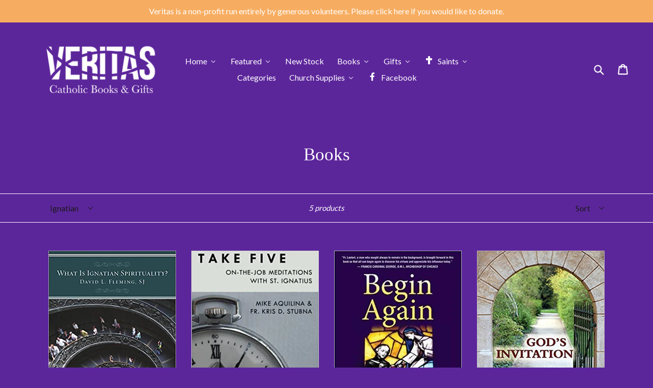

--- FILE ---
content_type: text/html; charset=utf-8
request_url: https://www.veritasbookstore.ca/collections/books/Ignatian
body_size: 35207
content:
<!doctype html>
<!--[if IE 9]> <html class="ie9 no-js" lang="en"> <![endif]-->
<!--[if (gt IE 9)|!(IE)]><!--> <html class="no-js" lang="en"> <!--<![endif]-->
<head>
  <meta charset="utf-8">
  <meta http-equiv="X-UA-Compatible" content="IE=edge,chrome=1">
  <meta name="viewport" content="width=device-width,initial-scale=1">
  <meta name="theme-color" content="#222222">
  <link rel="canonical" href="https://www.veritasbookstore.ca/collections/books/ignatian">

  
    <link rel="shortcut icon" href="//www.veritasbookstore.ca/cdn/shop/files/ichthys_transparent_45892103-6ace-4f38-916f-123d1262ab4b_32x32.png?v=1731183707" type="image/png">
  

  
  <title>
    Books
    
 &ndash; Tagged &quot;Ignatian&quot;
    
    
      &ndash; Veritas Catholic Books &amp; Gifts
    
  </title>

  

  <!-- /snippets/social-meta-tags.liquid -->
<meta property="og:site_name" content="Veritas Catholic Books &amp; Gifts">
<meta property="og:url" content="https://www.veritasbookstore.ca/collections/books/ignatian">
<meta property="og:title" content="Books">
<meta property="og:type" content="website">
<meta property="og:description" content="Providing the tools to help Catholics to a better understanding of their Faith with a bookstore in Halifax and a wide selection available online.">


<meta name="twitter:site" content="@">
<meta name="twitter:card" content="summary_large_image">
<meta name="twitter:title" content="Books">
<meta name="twitter:description" content="Providing the tools to help Catholics to a better understanding of their Faith with a bookstore in Halifax and a wide selection available online.">


  <link href="//www.veritasbookstore.ca/cdn/shop/t/1/assets/theme.scss.css?v=180983741624707127871714838849" rel="stylesheet" type="text/css" media="all" />
  

  <link href="//fonts.googleapis.com/css?family=Lato:400,700" rel="stylesheet" type="text/css" media="all" />




  <script>
    var theme = {
      strings: {
        addToCart: "Add to cart",
        soldOut: "Sold out",
        unavailable: "Unavailable",
        showMore: "Show More",
        showLess: "Show Less"
      },
      moneyFormat: "${{amount}}"
    }

    document.documentElement.className = document.documentElement.className.replace('no-js', 'js');
  </script>

  <!--[if (lte IE 9) ]><script src="//www.veritasbookstore.ca/cdn/shop/t/1/assets/match-media.min.js?v=22265819453975888031475756027" type="text/javascript"></script><![endif]-->

  

  <!--[if (gt IE 9)|!(IE)]><!--><script src="//www.veritasbookstore.ca/cdn/shop/t/1/assets/vendor.js?v=136118274122071307521476734577" defer="defer"></script><!--<![endif]-->
  <!--[if lte IE 9]><script src="//www.veritasbookstore.ca/cdn/shop/t/1/assets/vendor.js?v=136118274122071307521476734577"></script><![endif]-->

  <!--[if (gt IE 9)|!(IE)]><!--><script src="//www.veritasbookstore.ca/cdn/shop/t/1/assets/theme.js?v=110281856676984470361477406391" defer="defer"></script><!--<![endif]-->
  <!--[if lte IE 9]><script src="//www.veritasbookstore.ca/cdn/shop/t/1/assets/theme.js?v=110281856676984470361477406391"></script><![endif]-->

  <script>window.performance && window.performance.mark && window.performance.mark('shopify.content_for_header.start');</script><meta id="shopify-digital-wallet" name="shopify-digital-wallet" content="/15307003/digital_wallets/dialog">
<meta name="shopify-checkout-api-token" content="07bb737f5337b7eb9a6b7a15c4ffc342">
<meta id="in-context-paypal-metadata" data-shop-id="15307003" data-venmo-supported="false" data-environment="production" data-locale="en_US" data-paypal-v4="true" data-currency="CAD">
<link rel="alternate" type="application/atom+xml" title="Feed" href="/collections/books/Ignatian.atom" />
<link rel="alternate" type="application/json+oembed" href="https://www.veritasbookstore.ca/collections/books/ignatian.oembed">
<script async="async" src="/checkouts/internal/preloads.js?locale=en-CA"></script>
<link rel="preconnect" href="https://shop.app" crossorigin="anonymous">
<script async="async" src="https://shop.app/checkouts/internal/preloads.js?locale=en-CA&shop_id=15307003" crossorigin="anonymous"></script>
<script id="apple-pay-shop-capabilities" type="application/json">{"shopId":15307003,"countryCode":"CA","currencyCode":"CAD","merchantCapabilities":["supports3DS"],"merchantId":"gid:\/\/shopify\/Shop\/15307003","merchantName":"Veritas Catholic Books \u0026 Gifts","requiredBillingContactFields":["postalAddress","email"],"requiredShippingContactFields":["postalAddress","email"],"shippingType":"shipping","supportedNetworks":["visa","masterCard","amex","discover","interac","jcb"],"total":{"type":"pending","label":"Veritas Catholic Books \u0026 Gifts","amount":"1.00"},"shopifyPaymentsEnabled":true,"supportsSubscriptions":true}</script>
<script id="shopify-features" type="application/json">{"accessToken":"07bb737f5337b7eb9a6b7a15c4ffc342","betas":["rich-media-storefront-analytics"],"domain":"www.veritasbookstore.ca","predictiveSearch":true,"shopId":15307003,"locale":"en"}</script>
<script>var Shopify = Shopify || {};
Shopify.shop = "veritas-books-gifts.myshopify.com";
Shopify.locale = "en";
Shopify.currency = {"active":"CAD","rate":"1.0"};
Shopify.country = "CA";
Shopify.theme = {"name":"debut","id":146310473,"schema_name":"Debut","schema_version":"1.0.0","theme_store_id":1049,"role":"main"};
Shopify.theme.handle = "null";
Shopify.theme.style = {"id":null,"handle":null};
Shopify.cdnHost = "www.veritasbookstore.ca/cdn";
Shopify.routes = Shopify.routes || {};
Shopify.routes.root = "/";</script>
<script type="module">!function(o){(o.Shopify=o.Shopify||{}).modules=!0}(window);</script>
<script>!function(o){function n(){var o=[];function n(){o.push(Array.prototype.slice.apply(arguments))}return n.q=o,n}var t=o.Shopify=o.Shopify||{};t.loadFeatures=n(),t.autoloadFeatures=n()}(window);</script>
<script>
  window.ShopifyPay = window.ShopifyPay || {};
  window.ShopifyPay.apiHost = "shop.app\/pay";
  window.ShopifyPay.redirectState = null;
</script>
<script id="shop-js-analytics" type="application/json">{"pageType":"collection"}</script>
<script defer="defer" async type="module" src="//www.veritasbookstore.ca/cdn/shopifycloud/shop-js/modules/v2/client.init-shop-cart-sync_BdyHc3Nr.en.esm.js"></script>
<script defer="defer" async type="module" src="//www.veritasbookstore.ca/cdn/shopifycloud/shop-js/modules/v2/chunk.common_Daul8nwZ.esm.js"></script>
<script type="module">
  await import("//www.veritasbookstore.ca/cdn/shopifycloud/shop-js/modules/v2/client.init-shop-cart-sync_BdyHc3Nr.en.esm.js");
await import("//www.veritasbookstore.ca/cdn/shopifycloud/shop-js/modules/v2/chunk.common_Daul8nwZ.esm.js");

  window.Shopify.SignInWithShop?.initShopCartSync?.({"fedCMEnabled":true,"windoidEnabled":true});

</script>
<script>
  window.Shopify = window.Shopify || {};
  if (!window.Shopify.featureAssets) window.Shopify.featureAssets = {};
  window.Shopify.featureAssets['shop-js'] = {"shop-cart-sync":["modules/v2/client.shop-cart-sync_QYOiDySF.en.esm.js","modules/v2/chunk.common_Daul8nwZ.esm.js"],"init-fed-cm":["modules/v2/client.init-fed-cm_DchLp9rc.en.esm.js","modules/v2/chunk.common_Daul8nwZ.esm.js"],"shop-button":["modules/v2/client.shop-button_OV7bAJc5.en.esm.js","modules/v2/chunk.common_Daul8nwZ.esm.js"],"init-windoid":["modules/v2/client.init-windoid_DwxFKQ8e.en.esm.js","modules/v2/chunk.common_Daul8nwZ.esm.js"],"shop-cash-offers":["modules/v2/client.shop-cash-offers_DWtL6Bq3.en.esm.js","modules/v2/chunk.common_Daul8nwZ.esm.js","modules/v2/chunk.modal_CQq8HTM6.esm.js"],"shop-toast-manager":["modules/v2/client.shop-toast-manager_CX9r1SjA.en.esm.js","modules/v2/chunk.common_Daul8nwZ.esm.js"],"init-shop-email-lookup-coordinator":["modules/v2/client.init-shop-email-lookup-coordinator_UhKnw74l.en.esm.js","modules/v2/chunk.common_Daul8nwZ.esm.js"],"pay-button":["modules/v2/client.pay-button_DzxNnLDY.en.esm.js","modules/v2/chunk.common_Daul8nwZ.esm.js"],"avatar":["modules/v2/client.avatar_BTnouDA3.en.esm.js"],"init-shop-cart-sync":["modules/v2/client.init-shop-cart-sync_BdyHc3Nr.en.esm.js","modules/v2/chunk.common_Daul8nwZ.esm.js"],"shop-login-button":["modules/v2/client.shop-login-button_D8B466_1.en.esm.js","modules/v2/chunk.common_Daul8nwZ.esm.js","modules/v2/chunk.modal_CQq8HTM6.esm.js"],"init-customer-accounts-sign-up":["modules/v2/client.init-customer-accounts-sign-up_C8fpPm4i.en.esm.js","modules/v2/client.shop-login-button_D8B466_1.en.esm.js","modules/v2/chunk.common_Daul8nwZ.esm.js","modules/v2/chunk.modal_CQq8HTM6.esm.js"],"init-shop-for-new-customer-accounts":["modules/v2/client.init-shop-for-new-customer-accounts_CVTO0Ztu.en.esm.js","modules/v2/client.shop-login-button_D8B466_1.en.esm.js","modules/v2/chunk.common_Daul8nwZ.esm.js","modules/v2/chunk.modal_CQq8HTM6.esm.js"],"init-customer-accounts":["modules/v2/client.init-customer-accounts_dRgKMfrE.en.esm.js","modules/v2/client.shop-login-button_D8B466_1.en.esm.js","modules/v2/chunk.common_Daul8nwZ.esm.js","modules/v2/chunk.modal_CQq8HTM6.esm.js"],"shop-follow-button":["modules/v2/client.shop-follow-button_CkZpjEct.en.esm.js","modules/v2/chunk.common_Daul8nwZ.esm.js","modules/v2/chunk.modal_CQq8HTM6.esm.js"],"lead-capture":["modules/v2/client.lead-capture_BntHBhfp.en.esm.js","modules/v2/chunk.common_Daul8nwZ.esm.js","modules/v2/chunk.modal_CQq8HTM6.esm.js"],"checkout-modal":["modules/v2/client.checkout-modal_CfxcYbTm.en.esm.js","modules/v2/chunk.common_Daul8nwZ.esm.js","modules/v2/chunk.modal_CQq8HTM6.esm.js"],"shop-login":["modules/v2/client.shop-login_Da4GZ2H6.en.esm.js","modules/v2/chunk.common_Daul8nwZ.esm.js","modules/v2/chunk.modal_CQq8HTM6.esm.js"],"payment-terms":["modules/v2/client.payment-terms_MV4M3zvL.en.esm.js","modules/v2/chunk.common_Daul8nwZ.esm.js","modules/v2/chunk.modal_CQq8HTM6.esm.js"]};
</script>
<script id="__st">var __st={"a":15307003,"offset":-14400,"reqid":"00affff1-1a80-41b1-9cfd-cb2f3b5d8eb7-1768984690","pageurl":"www.veritasbookstore.ca\/collections\/books\/Ignatian","u":"0c7aef7b5271","p":"collection","rtyp":"collection","rid":334861961};</script>
<script>window.ShopifyPaypalV4VisibilityTracking = true;</script>
<script id="captcha-bootstrap">!function(){'use strict';const t='contact',e='account',n='new_comment',o=[[t,t],['blogs',n],['comments',n],[t,'customer']],c=[[e,'customer_login'],[e,'guest_login'],[e,'recover_customer_password'],[e,'create_customer']],r=t=>t.map((([t,e])=>`form[action*='/${t}']:not([data-nocaptcha='true']) input[name='form_type'][value='${e}']`)).join(','),a=t=>()=>t?[...document.querySelectorAll(t)].map((t=>t.form)):[];function s(){const t=[...o],e=r(t);return a(e)}const i='password',u='form_key',d=['recaptcha-v3-token','g-recaptcha-response','h-captcha-response',i],f=()=>{try{return window.sessionStorage}catch{return}},m='__shopify_v',_=t=>t.elements[u];function p(t,e,n=!1){try{const o=window.sessionStorage,c=JSON.parse(o.getItem(e)),{data:r}=function(t){const{data:e,action:n}=t;return t[m]||n?{data:e,action:n}:{data:t,action:n}}(c);for(const[e,n]of Object.entries(r))t.elements[e]&&(t.elements[e].value=n);n&&o.removeItem(e)}catch(o){console.error('form repopulation failed',{error:o})}}const l='form_type',E='cptcha';function T(t){t.dataset[E]=!0}const w=window,h=w.document,L='Shopify',v='ce_forms',y='captcha';let A=!1;((t,e)=>{const n=(g='f06e6c50-85a8-45c8-87d0-21a2b65856fe',I='https://cdn.shopify.com/shopifycloud/storefront-forms-hcaptcha/ce_storefront_forms_captcha_hcaptcha.v1.5.2.iife.js',D={infoText:'Protected by hCaptcha',privacyText:'Privacy',termsText:'Terms'},(t,e,n)=>{const o=w[L][v],c=o.bindForm;if(c)return c(t,g,e,D).then(n);var r;o.q.push([[t,g,e,D],n]),r=I,A||(h.body.append(Object.assign(h.createElement('script'),{id:'captcha-provider',async:!0,src:r})),A=!0)});var g,I,D;w[L]=w[L]||{},w[L][v]=w[L][v]||{},w[L][v].q=[],w[L][y]=w[L][y]||{},w[L][y].protect=function(t,e){n(t,void 0,e),T(t)},Object.freeze(w[L][y]),function(t,e,n,w,h,L){const[v,y,A,g]=function(t,e,n){const i=e?o:[],u=t?c:[],d=[...i,...u],f=r(d),m=r(i),_=r(d.filter((([t,e])=>n.includes(e))));return[a(f),a(m),a(_),s()]}(w,h,L),I=t=>{const e=t.target;return e instanceof HTMLFormElement?e:e&&e.form},D=t=>v().includes(t);t.addEventListener('submit',(t=>{const e=I(t);if(!e)return;const n=D(e)&&!e.dataset.hcaptchaBound&&!e.dataset.recaptchaBound,o=_(e),c=g().includes(e)&&(!o||!o.value);(n||c)&&t.preventDefault(),c&&!n&&(function(t){try{if(!f())return;!function(t){const e=f();if(!e)return;const n=_(t);if(!n)return;const o=n.value;o&&e.removeItem(o)}(t);const e=Array.from(Array(32),(()=>Math.random().toString(36)[2])).join('');!function(t,e){_(t)||t.append(Object.assign(document.createElement('input'),{type:'hidden',name:u})),t.elements[u].value=e}(t,e),function(t,e){const n=f();if(!n)return;const o=[...t.querySelectorAll(`input[type='${i}']`)].map((({name:t})=>t)),c=[...d,...o],r={};for(const[a,s]of new FormData(t).entries())c.includes(a)||(r[a]=s);n.setItem(e,JSON.stringify({[m]:1,action:t.action,data:r}))}(t,e)}catch(e){console.error('failed to persist form',e)}}(e),e.submit())}));const S=(t,e)=>{t&&!t.dataset[E]&&(n(t,e.some((e=>e===t))),T(t))};for(const o of['focusin','change'])t.addEventListener(o,(t=>{const e=I(t);D(e)&&S(e,y())}));const B=e.get('form_key'),M=e.get(l),P=B&&M;t.addEventListener('DOMContentLoaded',(()=>{const t=y();if(P)for(const e of t)e.elements[l].value===M&&p(e,B);[...new Set([...A(),...v().filter((t=>'true'===t.dataset.shopifyCaptcha))])].forEach((e=>S(e,t)))}))}(h,new URLSearchParams(w.location.search),n,t,e,['guest_login'])})(!0,!0)}();</script>
<script integrity="sha256-4kQ18oKyAcykRKYeNunJcIwy7WH5gtpwJnB7kiuLZ1E=" data-source-attribution="shopify.loadfeatures" defer="defer" src="//www.veritasbookstore.ca/cdn/shopifycloud/storefront/assets/storefront/load_feature-a0a9edcb.js" crossorigin="anonymous"></script>
<script crossorigin="anonymous" defer="defer" src="//www.veritasbookstore.ca/cdn/shopifycloud/storefront/assets/shopify_pay/storefront-65b4c6d7.js?v=20250812"></script>
<script data-source-attribution="shopify.dynamic_checkout.dynamic.init">var Shopify=Shopify||{};Shopify.PaymentButton=Shopify.PaymentButton||{isStorefrontPortableWallets:!0,init:function(){window.Shopify.PaymentButton.init=function(){};var t=document.createElement("script");t.src="https://www.veritasbookstore.ca/cdn/shopifycloud/portable-wallets/latest/portable-wallets.en.js",t.type="module",document.head.appendChild(t)}};
</script>
<script data-source-attribution="shopify.dynamic_checkout.buyer_consent">
  function portableWalletsHideBuyerConsent(e){var t=document.getElementById("shopify-buyer-consent"),n=document.getElementById("shopify-subscription-policy-button");t&&n&&(t.classList.add("hidden"),t.setAttribute("aria-hidden","true"),n.removeEventListener("click",e))}function portableWalletsShowBuyerConsent(e){var t=document.getElementById("shopify-buyer-consent"),n=document.getElementById("shopify-subscription-policy-button");t&&n&&(t.classList.remove("hidden"),t.removeAttribute("aria-hidden"),n.addEventListener("click",e))}window.Shopify?.PaymentButton&&(window.Shopify.PaymentButton.hideBuyerConsent=portableWalletsHideBuyerConsent,window.Shopify.PaymentButton.showBuyerConsent=portableWalletsShowBuyerConsent);
</script>
<script data-source-attribution="shopify.dynamic_checkout.cart.bootstrap">document.addEventListener("DOMContentLoaded",(function(){function t(){return document.querySelector("shopify-accelerated-checkout-cart, shopify-accelerated-checkout")}if(t())Shopify.PaymentButton.init();else{new MutationObserver((function(e,n){t()&&(Shopify.PaymentButton.init(),n.disconnect())})).observe(document.body,{childList:!0,subtree:!0})}}));
</script>
<link id="shopify-accelerated-checkout-styles" rel="stylesheet" media="screen" href="https://www.veritasbookstore.ca/cdn/shopifycloud/portable-wallets/latest/accelerated-checkout-backwards-compat.css" crossorigin="anonymous">
<style id="shopify-accelerated-checkout-cart">
        #shopify-buyer-consent {
  margin-top: 1em;
  display: inline-block;
  width: 100%;
}

#shopify-buyer-consent.hidden {
  display: none;
}

#shopify-subscription-policy-button {
  background: none;
  border: none;
  padding: 0;
  text-decoration: underline;
  font-size: inherit;
  cursor: pointer;
}

#shopify-subscription-policy-button::before {
  box-shadow: none;
}

      </style>

<script>window.performance && window.performance.mark && window.performance.mark('shopify.content_for_header.end');</script>
  
<!-- BEGIN app block: shopify://apps/buddha-mega-menu-navigation/blocks/megamenu/dbb4ce56-bf86-4830-9b3d-16efbef51c6f -->
<script>
        var productImageAndPrice = [],
            collectionImages = [],
            articleImages = [],
            mmLivIcons = false,
            mmFlipClock = false,
            mmFixesUseJquery = false,
            mmNumMMI = 9,
            mmSchemaTranslation = {},
            mmMenuStrings =  {"menuStrings":{"default":{"Home":"Home","About Us":"About Us","Contact Us":"Contact Us","Volunteer Application Form":"Volunteer Application Form","Prayer":"Prayer","Featured":"Featured","Clearance":"Clearance","Patron Saint of Canada and the Veritas Society":"Patron Saint of Canada and the Veritas Society","Saint Joseph":"Saint Joseph","Stream the docudrama on Our Lady of the Cape. Free audiobook!":"Stream the docudrama on Our Lady of the Cape. Free audiobook!","Bridge of Roses":"Bridge of Roses","Under $10":"Under $10","New Stock":"New Stock","Books":"Books","Selected Authors":"Selected Authors","Fr James Mallon":"Fr James Mallon","Michael D. O'Brien":"Michael D. O'Brien","Fr Don Calloway":"Fr Don Calloway","Scott Hahn":"Scott Hahn","Bp Robert Barron":"Bp Robert Barron","Fr Chris Alar":"Fr Chris Alar","Edward Sri":"Edward Sri","Charles Coulombe":"Charles Coulombe","Roger Buck":"Roger Buck","Local Authors":"Local Authors","Bibles":"Bibles","Bible Study":"Bible Study","Bible Covers":"Bible Covers","Catechism":"Catechism","Children's Books":"Children's Books","Children's Bibles":"Children's Bibles","Church History":"Church History","Literature":"Literature","Biography":"Biography","Liturgy":"Liturgy","Pontiffs":"Pontiffs","Pope Francis":"Pope Francis","Pope Benedict XVI":"Pope Benedict XVI","Pope Saint John Paul II ":"Pope Saint John Paul II ","Pope Saint Paul VI":"Pope Saint Paul VI","Papal Documents":"Papal Documents","Saints":"Saints","Spirituality":"Spirituality","Franciscan":"Franciscan","Carmelite":"Carmelite","Ignatian":"Ignatian","Theology":"Theology","Apologetics":"Apologetics","Theology of the Body":"Theology of the Body","Defence of Life":"Defence of Life","Gifts":"Gifts","Crucifixes":"Crucifixes","Shomali":"Shomali","Greeting Cards":"Greeting Cards","Boxes":"Boxes","Anniversary":"Anniversary","Baptism":"Baptism","Birthday":"Birthday","Christmas":"Christmas","Easter":"Easter","Get Well":"Get Well","Tote Bags":"Tote Bags","Medals and Chains":"Medals and Chains","Prayer Cards":"Prayer Cards","Rosaries":"Rosaries","Sacraments":"Sacraments","Confirmation":"Confirmation","First Communion":"First Communion","Penance":"Penance","Anointing of the Sick":"Anointing of the Sick","Holy Orders":"Holy Orders","Marriage":"Marriage","Sacred Art":"Sacred Art","Plaques":"Plaques","Prints and Posters":"Prints and Posters","Tapestries":"Tapestries","Statues":"Statues","Scapulars":"Scapulars","Blessed Virgin Mary":"Blessed Virgin Mary","Saint Elizabeth Ann Seton":"Saint Elizabeth Ann Seton","Saint Francis of Assisi":"Saint Francis of Assisi","Pope Saint John Paul II":"Pope Saint John Paul II","Saint Mother Teresa of Calcutta":"Saint Mother Teresa of Calcutta","Saint Michael the Archangel":"Saint Michael the Archangel","Categories":"Categories","Church Supplies":"Church Supplies","Candles":"Candles","Blue Hive Bees":"Blue Hive Bees","Hosts":"Hosts","Bulletins":"Bulletins","Sacramental Certificates":"Sacramental Certificates","Clerical Attire":"Clerical Attire","Facebook":"Facebook"}},"additional":{"default":{}}} ,
            mmShopLocale = "en",
            mmShopLocaleCollectionsRoute = "/collections",
            mmSchemaDesignJSON = [{"action":"menu-select","value":"main-menu"},{"action":"design","setting":"button_background_hover_color","value":"#0d8781"},{"action":"design","setting":"link_hover_color","value":"#0da19a"},{"action":"design","setting":"button_background_color","value":"#0da19a"},{"action":"design","setting":"link_color","value":"#4e4e4e"},{"action":"design","setting":"background_hover_color","value":"#f9f9f9"},{"action":"design","setting":"background_color","value":"#ffffff"},{"action":"design","setting":"button_text_hover_color","value":"#ffffff"},{"action":"design","setting":"button_text_color","value":"#ffffff"},{"action":"design","setting":"text_color","value":"#222222"},{"action":"design","setting":"vertical_text_color","value":"#ffffff"},{"action":"design","setting":"vertical_link_color","value":"#ffffff"},{"action":"design","setting":"vertical_link_hover_color","value":"#0da19a"},{"action":"design","setting":"vertical_font_size","value":"13px"},{"action":"design","setting":"font_size","value":"14px"}],
            mmDomChangeSkipUl = ",.slick-dots,.grid--view-items",
            buddhaMegaMenuShop = "veritas-books-gifts.myshopify.com",
            mmWireframeCompression = "0",
            mmExtensionAssetUrl = "https://cdn.shopify.com/extensions/019abe06-4a3f-7763-88da-170e1b54169b/mega-menu-151/assets/";var bestSellersHTML = '';var newestProductsHTML = '';/* get link lists api */
        var linkLists={"main-menu" : {"title":"Main Menu", "items":["https://veritasbookstore.ca","https://www.veritasbookstore.ca/pages/a-letter-from-veritas","/collections/books","/collections/all","https://www.veritasbooks.ca/contact-us",]},"footer" : {"title":"Footer menu", "items":["/search","/pages/ccpa-opt-out",]},"products" : {"title":"Products", "items":["/collections/bibles","/collections/books","/collections/music-cds","/collections/childrens-books","/collections/crucifixes","/collections/videos","/collections/rosaries","/collections/confirmation-gifts","/collections/greeting-cards","/collections/nativity-scenes","/collections/rosaries","/collections/statues",]},"books" : {"title":"Books", "items":["/collections/bibles","/collections/books/Catechism","/collections/apologetics","/collections/books/Mary","/collections/books/Jesus-Christ","/collections/books/Theology","/collections/books/Saints","/collections/books/Spirituality","/collections/books/Franciscan","/collections/books/Carmelites","/collections/books/Ignatian","/collections/books/Vincentian","/collections/books/Benedictine","/collections/books/Dominican","/collections/books/Prayer","/collections/books/Liturgy","/collections/books/Adoration","/collections/books/Inspiration","/collections/books/Encyclicals","/collections/books/Healing-and-Grief","/collections/books/Substance-Abuse","/collections/books/Books-by-recent-Popes","/collections/books/Current-Issues","/collections/books/Defense-of-Life","/collections/books/Marriage-and-Family-Life","/collections/childrens-books","/collections/books/Literature","/collections/books/Music+Art+Travel","/collections/books/French",]},"home" : {"title":"Home", "items":["https://www.veritasbooks.ca/about-us","https://www.veritasbooks.ca/events","https://www.veritasbookstore.ca/pages/a-letter-from-veritas",]},"customer-account-main-menu" : {"title":"Customer account main menu", "items":["/","https://shopify.com/15307003/account/orders?locale=en&amp;region_country=CA",]},};/*ENDPARSE*/

        linkLists["force-mega-menu"]={};linkLists["force-mega-menu"].title="Debut Theme - Mega Menu";linkLists["force-mega-menu"].items=[1];

        /* set product prices *//* get the collection images *//* get the article images *//* customer fixes */
        var mmThemeFixesBeforeInit = function(){ mobileMenuMilliseconds = 500; mmHorizontalMenus = "#AccessibleNav #SiteNav"; mmVerticalMenus = "#MobileNav"; }; var mmThemeFixesBefore = function(){ if (selectedMenu=="force-mega-menu" && tempMenuObject.u.id == "MobileNav") { tempMenuObject.forceMenu = true; tempMenuObject.skipCheck = true; tempMenuObject.liClasses = "mobile-nav__item border-bottom"; tempMenuObject.aClasses = "mobile-nav__link"; tempMenuObject.liItems = []; var children = tempMenuObject.u.children; for (var i=0; i<children.length; i++) { if (children[i].nodeName == "LI") { if (children[i].querySelector(".currency-selector") == null) { tempMenuObject.liItems[tempMenuObject.liItems.length] = children[i]; } } } } else if (selectedMenu=="force-mega-menu" && tempMenuObject.u.id == "SiteNav") { tempMenuObject.forceMenu = true; tempMenuObject.skipCheck = true; tempMenuObject.liClasses = ""; tempMenuObject.aClasses = "site-nav__link site-nav__link--main"; tempMenuObject.liItems = []; var children = tempMenuObject.u.children; for (var i=0; i<children.length; i++) { if (children[i].nodeName == "LI") { tempMenuObject.liItems[tempMenuObject.liItems.length] = children[i]; } } } }; var mmThemeFixesAfter = function(){ var style = " .mobile-nav-wrapper { overflow:visible; z-index:1; opacity: 1; } .site-header { z-index:9; }"; mmAddStyle(style, "themeScript"); }; 
        

        var mmWireframe = {"html" : "<li class=\"buddha-menu-item\" itemId=\"fCENt\"  ><a data-href=\"/\" href=\"/\" aria-label=\"Home\" data-no-instant=\"\" onclick=\"mmGoToPage(this, event); return false;\"  ><i class=\"mm-icon static fa fa-none\" aria-hidden=\"true\"></i><span class=\"mm-title\">Home</span><i class=\"mm-arrow mm-angle-down\" aria-hidden=\"true\"></i><span class=\"toggle-menu-btn\" style=\"display:none;\" title=\"Toggle menu\" onclick=\"return toggleSubmenu(this)\"><span class=\"mm-arrow-icon\"><span class=\"bar-one\"></span><span class=\"bar-two\"></span></span></span></a><ul class=\"mm-submenu tree  small \"><li data-href=\"/pages/about-us\" href=\"/pages/about-us\" aria-label=\"About Us\" data-no-instant=\"\" onclick=\"mmGoToPage(this, event); return false;\"  ><a data-href=\"/pages/about-us\" href=\"/pages/about-us\" aria-label=\"About Us\" data-no-instant=\"\" onclick=\"mmGoToPage(this, event); return false;\"  ><span class=\"mm-title\">About Us</span></a></li><li data-href=\"/pages/contact-us\" href=\"/pages/contact-us\" aria-label=\"Contact Us\" data-no-instant=\"\" onclick=\"mmGoToPage(this, event); return false;\"  ><a data-href=\"/pages/contact-us\" href=\"/pages/contact-us\" aria-label=\"Contact Us\" data-no-instant=\"\" onclick=\"mmGoToPage(this, event); return false;\"  ><span class=\"mm-title\">Contact Us</span><i class=\"mm-arrow mm-angle-down\" aria-hidden=\"true\"></i><span class=\"toggle-menu-btn\" style=\"display:none;\" title=\"Toggle menu\" onclick=\"return toggleSubmenu(this)\"><span class=\"mm-arrow-icon\"><span class=\"bar-one\"></span><span class=\"bar-two\"></span></span></span></a><ul class=\"mm-submenu tree  small mm-last-level\"><li data-href=\"https://drive.google.com/file/d/1LEURT6z1z2Msf8C2rf1R_jIJUFyth315/view?usp=sharing\" href=\"https://drive.google.com/file/d/1LEURT6z1z2Msf8C2rf1R_jIJUFyth315/view?usp=sharing\" aria-label=\"Volunteer Application Form\" data-no-instant=\"\" onclick=\"mmGoToPage(this, event); return false;\"  ><a data-href=\"https://drive.google.com/file/d/1LEURT6z1z2Msf8C2rf1R_jIJUFyth315/view?usp=sharing\" href=\"https://drive.google.com/file/d/1LEURT6z1z2Msf8C2rf1R_jIJUFyth315/view?usp=sharing\" aria-label=\"Volunteer Application Form\" data-no-instant=\"\" onclick=\"mmGoToPage(this, event); return false;\"  ><span class=\"mm-title\">Volunteer Application Form</span></a></li></ul></li><li data-href=\"/pages/prayer-to-saint-isidore\" href=\"/pages/prayer-to-saint-isidore\" aria-label=\"Prayer\" data-no-instant=\"\" onclick=\"mmGoToPage(this, event); return false;\"  ><a data-href=\"/pages/prayer-to-saint-isidore\" href=\"/pages/prayer-to-saint-isidore\" aria-label=\"Prayer\" data-no-instant=\"\" onclick=\"mmGoToPage(this, event); return false;\"  ><span class=\"mm-title\">Prayer</span></a></li></ul></li><li class=\"buddha-menu-item\" itemId=\"UwhDb\"  ><a data-href=\"no-link\" href=\"#\" rel=\"nofollow\" aria-label=\"Featured\" data-no-instant=\"\" onclick=\"return toggleSubmenu(this);\"  ><span class=\"mm-title\">Featured</span><i class=\"mm-arrow mm-angle-down\" aria-hidden=\"true\"></i><span class=\"toggle-menu-btn\" style=\"display:none;\" title=\"Toggle menu\" onclick=\"return toggleSubmenu(this)\"><span class=\"mm-arrow-icon\"><span class=\"bar-one\"></span><span class=\"bar-two\"></span></span></span></a><ul class=\"mm-submenu tree mm-icons medium mm-last-level\"><li data-href=\"/collections/clearance\" href=\"/collections/clearance\" aria-label=\"Clearance\" data-no-instant=\"\" onclick=\"mmGoToPage(this, event); return false;\"  ><a data-href=\"/collections/clearance\" href=\"/collections/clearance\" aria-label=\"Clearance\" data-no-instant=\"\" onclick=\"mmGoToPage(this, event); return false;\"  ><i class=\"mm-icon static fas fa-money-bill-alt\" aria-hidden=\"true\"></i><span class=\"mm-title\">Clearance</span></a></li><li data-href=\"/collections/saint-joseph\" href=\"/collections/saint-joseph\" aria-label=\"Saint Joseph\" data-no-instant=\"\" onclick=\"mmGoToPage(this, event); return false;\"  ><a data-href=\"/collections/saint-joseph\" href=\"/collections/saint-joseph\" aria-label=\"Saint Joseph\" data-no-instant=\"\" onclick=\"mmGoToPage(this, event); return false;\"  ><i class=\"mm-icon static fab fa-canadian-maple-leaf\" aria-hidden=\"true\"></i><span class=\"mm-title\">Saint Joseph</span><span class=\"mm-description\">Patron Saint of Canada and the Veritas Society</span></a></li><li data-href=\"/pages/bridge-of-roses\" href=\"/pages/bridge-of-roses\" aria-label=\"Bridge of Roses\" data-no-instant=\"\" onclick=\"mmGoToPage(this, event); return false;\"  ><a data-href=\"/pages/bridge-of-roses\" href=\"/pages/bridge-of-roses\" aria-label=\"Bridge of Roses\" data-no-instant=\"\" onclick=\"mmGoToPage(this, event); return false;\"  ><i class=\"mm-icon static fas fa-spa\" aria-hidden=\"true\"></i><span class=\"mm-title\">Bridge of Roses</span><span class=\"mm-description\">Stream the docudrama on Our Lady of the Cape. Free audiobook!</span></a></li><li data-href=\"/collections/under-10\" href=\"/collections/under-10\" aria-label=\"Under $10\" data-no-instant=\"\" onclick=\"mmGoToPage(this, event); return false;\"  ><a data-href=\"/collections/under-10\" href=\"/collections/under-10\" aria-label=\"Under $10\" data-no-instant=\"\" onclick=\"mmGoToPage(this, event); return false;\"  ><span class=\"mm-title\">Under $10</span></a></li></ul></li><li class=\"buddha-menu-item\" itemId=\"RSP7k\"  ><a data-href=\"/collections/new-releases\" href=\"/collections/new-releases\" aria-label=\"New Stock\" data-no-instant=\"\" onclick=\"mmGoToPage(this, event); return false;\"  ><span class=\"mm-title\">New Stock</span></a></li><li class=\"buddha-menu-item\" itemId=\"XR1Pj\"  ><a data-href=\"/collections/books\" href=\"/collections/books\" aria-label=\"Books\" data-no-instant=\"\" onclick=\"mmGoToPage(this, event); return false;\"  ><i class=\"mm-icon static fa fa-none\" aria-hidden=\"true\"></i><span class=\"mm-title\">Books</span><i class=\"mm-arrow mm-angle-down\" aria-hidden=\"true\"></i><span class=\"toggle-menu-btn\" style=\"display:none;\" title=\"Toggle menu\" onclick=\"return toggleSubmenu(this)\"><span class=\"mm-arrow-icon\"><span class=\"bar-one\"></span><span class=\"bar-two\"></span></span></span></a><ul class=\"mm-submenu tree  small \"><li data-href=\"no-link\" href=\"#\" rel=\"nofollow\" aria-label=\"Selected Authors\" data-no-instant=\"\" onclick=\"return toggleSubmenu(this);\"  ><a data-href=\"no-link\" href=\"#\" rel=\"nofollow\" aria-label=\"Selected Authors\" data-no-instant=\"\" onclick=\"return toggleSubmenu(this);\"  ><span class=\"mm-title\">Selected Authors</span><i class=\"mm-arrow mm-angle-down\" aria-hidden=\"true\"></i><span class=\"toggle-menu-btn\" style=\"display:none;\" title=\"Toggle menu\" onclick=\"return toggleSubmenu(this)\"><span class=\"mm-arrow-icon\"><span class=\"bar-one\"></span><span class=\"bar-two\"></span></span></span></a><ul class=\"mm-submenu tree  small mm-last-level\"><li data-href=\"/collections/father-james-mallon\" href=\"/collections/father-james-mallon\" aria-label=\"Fr James Mallon\" data-no-instant=\"\" onclick=\"mmGoToPage(this, event); return false;\"  ><a data-href=\"/collections/father-james-mallon\" href=\"/collections/father-james-mallon\" aria-label=\"Fr James Mallon\" data-no-instant=\"\" onclick=\"mmGoToPage(this, event); return false;\"  ><span class=\"mm-title\">Fr James Mallon</span></a></li><li data-href=\"/collections/michael-obrien\" href=\"/collections/michael-obrien\" aria-label=\"Michael D. O'Brien\" data-no-instant=\"\" onclick=\"mmGoToPage(this, event); return false;\"  ><a data-href=\"/collections/michael-obrien\" href=\"/collections/michael-obrien\" aria-label=\"Michael D. O'Brien\" data-no-instant=\"\" onclick=\"mmGoToPage(this, event); return false;\"  ><span class=\"mm-title\">Michael D. O'Brien</span></a></li><li data-href=\"/collections/father-don-calloway\" href=\"/collections/father-don-calloway\" aria-label=\"Fr Don Calloway\" data-no-instant=\"\" onclick=\"mmGoToPage(this, event); return false;\"  ><a data-href=\"/collections/father-don-calloway\" href=\"/collections/father-don-calloway\" aria-label=\"Fr Don Calloway\" data-no-instant=\"\" onclick=\"mmGoToPage(this, event); return false;\"  ><span class=\"mm-title\">Fr Don Calloway</span></a></li><li data-href=\"/collections/scott-hahn\" href=\"/collections/scott-hahn\" aria-label=\"Scott Hahn\" data-no-instant=\"\" onclick=\"mmGoToPage(this, event); return false;\"  ><a data-href=\"/collections/scott-hahn\" href=\"/collections/scott-hahn\" aria-label=\"Scott Hahn\" data-no-instant=\"\" onclick=\"mmGoToPage(this, event); return false;\"  ><span class=\"mm-title\">Scott Hahn</span></a></li><li data-href=\"/collections/bishop-robert-barron\" href=\"/collections/bishop-robert-barron\" aria-label=\"Bp Robert Barron\" data-no-instant=\"\" onclick=\"mmGoToPage(this, event); return false;\"  ><a data-href=\"/collections/bishop-robert-barron\" href=\"/collections/bishop-robert-barron\" aria-label=\"Bp Robert Barron\" data-no-instant=\"\" onclick=\"mmGoToPage(this, event); return false;\"  ><span class=\"mm-title\">Bp Robert Barron</span></a></li><li data-href=\"/collections/father-chris-alar\" href=\"/collections/father-chris-alar\" aria-label=\"Fr Chris Alar\" data-no-instant=\"\" onclick=\"mmGoToPage(this, event); return false;\"  ><a data-href=\"/collections/father-chris-alar\" href=\"/collections/father-chris-alar\" aria-label=\"Fr Chris Alar\" data-no-instant=\"\" onclick=\"mmGoToPage(this, event); return false;\"  ><span class=\"mm-title\">Fr Chris Alar</span></a></li><li data-href=\"/collections/edward-sri\" href=\"/collections/edward-sri\" aria-label=\"Edward Sri\" data-no-instant=\"\" onclick=\"mmGoToPage(this, event); return false;\"  ><a data-href=\"/collections/edward-sri\" href=\"/collections/edward-sri\" aria-label=\"Edward Sri\" data-no-instant=\"\" onclick=\"mmGoToPage(this, event); return false;\"  ><span class=\"mm-title\">Edward Sri</span></a></li><li data-href=\"/collections/charles-coulombe\" href=\"/collections/charles-coulombe\" aria-label=\"Charles Coulombe\" data-no-instant=\"\" onclick=\"mmGoToPage(this, event); return false;\"  ><a data-href=\"/collections/charles-coulombe\" href=\"/collections/charles-coulombe\" aria-label=\"Charles Coulombe\" data-no-instant=\"\" onclick=\"mmGoToPage(this, event); return false;\"  ><span class=\"mm-title\">Charles Coulombe</span></a></li><li data-href=\"/collections/roger-buck\" href=\"/collections/roger-buck\" aria-label=\"Roger Buck\" data-no-instant=\"\" onclick=\"mmGoToPage(this, event); return false;\"  ><a data-href=\"/collections/roger-buck\" href=\"/collections/roger-buck\" aria-label=\"Roger Buck\" data-no-instant=\"\" onclick=\"mmGoToPage(this, event); return false;\"  ><span class=\"mm-title\">Roger Buck</span></a></li><li data-href=\"/collections/canadian-authors-poets\" href=\"/collections/canadian-authors-poets\" aria-label=\"Local Authors\" data-no-instant=\"\" onclick=\"mmGoToPage(this, event); return false;\"  ><a data-href=\"/collections/canadian-authors-poets\" href=\"/collections/canadian-authors-poets\" aria-label=\"Local Authors\" data-no-instant=\"\" onclick=\"mmGoToPage(this, event); return false;\"  ><span class=\"mm-title\">Local Authors</span></a></li></ul></li><li data-href=\"/collections/bibles\" href=\"/collections/bibles\" aria-label=\"Bibles\" data-no-instant=\"\" onclick=\"mmGoToPage(this, event); return false;\"  ><a data-href=\"/collections/bibles\" href=\"/collections/bibles\" aria-label=\"Bibles\" data-no-instant=\"\" onclick=\"mmGoToPage(this, event); return false;\"  ><span class=\"mm-title\">Bibles</span><i class=\"mm-arrow mm-angle-down\" aria-hidden=\"true\"></i><span class=\"toggle-menu-btn\" style=\"display:none;\" title=\"Toggle menu\" onclick=\"return toggleSubmenu(this)\"><span class=\"mm-arrow-icon\"><span class=\"bar-one\"></span><span class=\"bar-two\"></span></span></span></a><ul class=\"mm-submenu tree  small mm-last-level\"><li data-href=\"/collections/bible-study\" href=\"/collections/bible-study\" aria-label=\"Bible Study\" data-no-instant=\"\" onclick=\"mmGoToPage(this, event); return false;\"  ><a data-href=\"/collections/bible-study\" href=\"/collections/bible-study\" aria-label=\"Bible Study\" data-no-instant=\"\" onclick=\"mmGoToPage(this, event); return false;\"  ><span class=\"mm-title\">Bible Study</span></a></li><li data-href=\"/collections/bible-covers\" href=\"/collections/bible-covers\" aria-label=\"Bible Covers\" data-no-instant=\"\" onclick=\"mmGoToPage(this, event); return false;\"  ><a data-href=\"/collections/bible-covers\" href=\"/collections/bible-covers\" aria-label=\"Bible Covers\" data-no-instant=\"\" onclick=\"mmGoToPage(this, event); return false;\"  ><span class=\"mm-title\">Bible Covers</span></a></li></ul></li><li data-href=\"/collections/catechism\" href=\"/collections/catechism\" aria-label=\"Catechism\" data-no-instant=\"\" onclick=\"mmGoToPage(this, event); return false;\"  ><a data-href=\"/collections/catechism\" href=\"/collections/catechism\" aria-label=\"Catechism\" data-no-instant=\"\" onclick=\"mmGoToPage(this, event); return false;\"  ><span class=\"mm-title\">Catechism</span></a></li><li data-href=\"/collections/childrens-books\" href=\"/collections/childrens-books\" aria-label=\"Children's Books\" data-no-instant=\"\" onclick=\"mmGoToPage(this, event); return false;\"  ><a data-href=\"/collections/childrens-books\" href=\"/collections/childrens-books\" aria-label=\"Children's Books\" data-no-instant=\"\" onclick=\"mmGoToPage(this, event); return false;\"  ><span class=\"mm-title\">Children's Books</span><i class=\"mm-arrow mm-angle-down\" aria-hidden=\"true\"></i><span class=\"toggle-menu-btn\" style=\"display:none;\" title=\"Toggle menu\" onclick=\"return toggleSubmenu(this)\"><span class=\"mm-arrow-icon\"><span class=\"bar-one\"></span><span class=\"bar-two\"></span></span></span></a><ul class=\"mm-submenu tree  small mm-last-level\"><li data-href=\"/collections/childrens-bibles\" href=\"/collections/childrens-bibles\" aria-label=\"Children's Bibles\" data-no-instant=\"\" onclick=\"mmGoToPage(this, event); return false;\"  ><a data-href=\"/collections/childrens-bibles\" href=\"/collections/childrens-bibles\" aria-label=\"Children's Bibles\" data-no-instant=\"\" onclick=\"mmGoToPage(this, event); return false;\"  ><span class=\"mm-title\">Children's Bibles</span></a></li></ul></li><li data-href=\"/collections/church-history\" href=\"/collections/church-history\" aria-label=\"Church History\" data-no-instant=\"\" onclick=\"mmGoToPage(this, event); return false;\"  ><a data-href=\"/collections/church-history\" href=\"/collections/church-history\" aria-label=\"Church History\" data-no-instant=\"\" onclick=\"mmGoToPage(this, event); return false;\"  ><span class=\"mm-title\">Church History</span></a></li><li data-href=\"/collections/literature\" href=\"/collections/literature\" aria-label=\"Literature\" data-no-instant=\"\" onclick=\"mmGoToPage(this, event); return false;\"  ><a data-href=\"/collections/literature\" href=\"/collections/literature\" aria-label=\"Literature\" data-no-instant=\"\" onclick=\"mmGoToPage(this, event); return false;\"  ><span class=\"mm-title\">Literature</span><i class=\"mm-arrow mm-angle-down\" aria-hidden=\"true\"></i><span class=\"toggle-menu-btn\" style=\"display:none;\" title=\"Toggle menu\" onclick=\"return toggleSubmenu(this)\"><span class=\"mm-arrow-icon\"><span class=\"bar-one\"></span><span class=\"bar-two\"></span></span></span></a><ul class=\"mm-submenu tree  small mm-last-level\"><li data-href=\"/collections/biography\" href=\"/collections/biography\" aria-label=\"Biography\" data-no-instant=\"\" onclick=\"mmGoToPage(this, event); return false;\"  ><a data-href=\"/collections/biography\" href=\"/collections/biography\" aria-label=\"Biography\" data-no-instant=\"\" onclick=\"mmGoToPage(this, event); return false;\"  ><span class=\"mm-title\">Biography</span></a></li></ul></li><li data-href=\"/collections/liturgy\" href=\"/collections/liturgy\" aria-label=\"Liturgy\" data-no-instant=\"\" onclick=\"mmGoToPage(this, event); return false;\"  ><a data-href=\"/collections/liturgy\" href=\"/collections/liturgy\" aria-label=\"Liturgy\" data-no-instant=\"\" onclick=\"mmGoToPage(this, event); return false;\"  ><span class=\"mm-title\">Liturgy</span></a></li><li data-href=\"/collections/pontiffs\" href=\"/collections/pontiffs\" aria-label=\"Pontiffs\" data-no-instant=\"\" onclick=\"mmGoToPage(this, event); return false;\"  ><a data-href=\"/collections/pontiffs\" href=\"/collections/pontiffs\" aria-label=\"Pontiffs\" data-no-instant=\"\" onclick=\"mmGoToPage(this, event); return false;\"  ><span class=\"mm-title\">Pontiffs</span><i class=\"mm-arrow mm-angle-down\" aria-hidden=\"true\"></i><span class=\"toggle-menu-btn\" style=\"display:none;\" title=\"Toggle menu\" onclick=\"return toggleSubmenu(this)\"><span class=\"mm-arrow-icon\"><span class=\"bar-one\"></span><span class=\"bar-two\"></span></span></span></a><ul class=\"mm-submenu tree  small mm-last-level\"><li data-href=\"/collections/pope-francis\" href=\"/collections/pope-francis\" aria-label=\"Pope Francis\" data-no-instant=\"\" onclick=\"mmGoToPage(this, event); return false;\"  ><a data-href=\"/collections/pope-francis\" href=\"/collections/pope-francis\" aria-label=\"Pope Francis\" data-no-instant=\"\" onclick=\"mmGoToPage(this, event); return false;\"  ><span class=\"mm-title\">Pope Francis</span></a></li><li data-href=\"/collections/pope-benedict\" href=\"/collections/pope-benedict\" aria-label=\"Pope Benedict XVI\" data-no-instant=\"\" onclick=\"mmGoToPage(this, event); return false;\"  ><a data-href=\"/collections/pope-benedict\" href=\"/collections/pope-benedict\" aria-label=\"Pope Benedict XVI\" data-no-instant=\"\" onclick=\"mmGoToPage(this, event); return false;\"  ><span class=\"mm-title\">Pope Benedict XVI</span></a></li><li data-href=\"/collections/saint-john-paul-ii\" href=\"/collections/saint-john-paul-ii\" aria-label=\"Pope Saint John Paul II \" data-no-instant=\"\" onclick=\"mmGoToPage(this, event); return false;\"  ><a data-href=\"/collections/saint-john-paul-ii\" href=\"/collections/saint-john-paul-ii\" aria-label=\"Pope Saint John Paul II \" data-no-instant=\"\" onclick=\"mmGoToPage(this, event); return false;\"  ><span class=\"mm-title\">Pope Saint John Paul II</span></a></li><li data-href=\"/collections/pope-saint-paul-vi\" href=\"/collections/pope-saint-paul-vi\" aria-label=\"Pope Saint Paul VI\" data-no-instant=\"\" onclick=\"mmGoToPage(this, event); return false;\"  ><a data-href=\"/collections/pope-saint-paul-vi\" href=\"/collections/pope-saint-paul-vi\" aria-label=\"Pope Saint Paul VI\" data-no-instant=\"\" onclick=\"mmGoToPage(this, event); return false;\"  ><span class=\"mm-title\">Pope Saint Paul VI</span></a></li><li data-href=\"/collections/encyclicals\" href=\"/collections/encyclicals\" aria-label=\"Papal Documents\" data-no-instant=\"\" onclick=\"mmGoToPage(this, event); return false;\"  ><a data-href=\"/collections/encyclicals\" href=\"/collections/encyclicals\" aria-label=\"Papal Documents\" data-no-instant=\"\" onclick=\"mmGoToPage(this, event); return false;\"  ><span class=\"mm-title\">Papal Documents</span></a></li></ul></li><li data-href=\"/collections/prayer-books\" href=\"/collections/prayer-books\" aria-label=\"Prayer\" data-no-instant=\"\" onclick=\"mmGoToPage(this, event); return false;\"  ><a data-href=\"/collections/prayer-books\" href=\"/collections/prayer-books\" aria-label=\"Prayer\" data-no-instant=\"\" onclick=\"mmGoToPage(this, event); return false;\"  ><span class=\"mm-title\">Prayer</span></a></li><li data-href=\"https://www.veritasbookstore.ca/collections/saints/books\" href=\"https://www.veritasbookstore.ca/collections/saints/books\" aria-label=\"Saints\" data-no-instant=\"\" onclick=\"mmGoToPage(this, event); return false;\"  ><a data-href=\"https://www.veritasbookstore.ca/collections/saints/books\" href=\"https://www.veritasbookstore.ca/collections/saints/books\" aria-label=\"Saints\" data-no-instant=\"\" onclick=\"mmGoToPage(this, event); return false;\"  ><span class=\"mm-title\">Saints</span></a></li><li data-href=\"/collections/spirituality\" href=\"/collections/spirituality\" aria-label=\"Spirituality\" data-no-instant=\"\" onclick=\"mmGoToPage(this, event); return false;\"  ><a data-href=\"/collections/spirituality\" href=\"/collections/spirituality\" aria-label=\"Spirituality\" data-no-instant=\"\" onclick=\"mmGoToPage(this, event); return false;\"  ><span class=\"mm-title\">Spirituality</span><i class=\"mm-arrow mm-angle-down\" aria-hidden=\"true\"></i><span class=\"toggle-menu-btn\" style=\"display:none;\" title=\"Toggle menu\" onclick=\"return toggleSubmenu(this)\"><span class=\"mm-arrow-icon\"><span class=\"bar-one\"></span><span class=\"bar-two\"></span></span></span></a><ul class=\"mm-submenu tree  small mm-last-level\"><li data-href=\"/collections/franciscan\" href=\"/collections/franciscan\" aria-label=\"Franciscan\" data-no-instant=\"\" onclick=\"mmGoToPage(this, event); return false;\"  ><a data-href=\"/collections/franciscan\" href=\"/collections/franciscan\" aria-label=\"Franciscan\" data-no-instant=\"\" onclick=\"mmGoToPage(this, event); return false;\"  ><span class=\"mm-title\">Franciscan</span></a></li><li data-href=\"/collections/carmelites\" href=\"/collections/carmelites\" aria-label=\"Carmelite\" data-no-instant=\"\" onclick=\"mmGoToPage(this, event); return false;\"  ><a data-href=\"/collections/carmelites\" href=\"/collections/carmelites\" aria-label=\"Carmelite\" data-no-instant=\"\" onclick=\"mmGoToPage(this, event); return false;\"  ><span class=\"mm-title\">Carmelite</span></a></li><li data-href=\"/collections/ignatian-spirituality\" href=\"/collections/ignatian-spirituality\" aria-label=\"Ignatian\" data-no-instant=\"\" onclick=\"mmGoToPage(this, event); return false;\"  ><a data-href=\"/collections/ignatian-spirituality\" href=\"/collections/ignatian-spirituality\" aria-label=\"Ignatian\" data-no-instant=\"\" onclick=\"mmGoToPage(this, event); return false;\"  ><span class=\"mm-title\">Ignatian</span></a></li></ul></li><li data-href=\"/collections/theology\" href=\"/collections/theology\" aria-label=\"Theology\" data-no-instant=\"\" onclick=\"mmGoToPage(this, event); return false;\"  ><a data-href=\"/collections/theology\" href=\"/collections/theology\" aria-label=\"Theology\" data-no-instant=\"\" onclick=\"mmGoToPage(this, event); return false;\"  ><span class=\"mm-title\">Theology</span><i class=\"mm-arrow mm-angle-down\" aria-hidden=\"true\"></i><span class=\"toggle-menu-btn\" style=\"display:none;\" title=\"Toggle menu\" onclick=\"return toggleSubmenu(this)\"><span class=\"mm-arrow-icon\"><span class=\"bar-one\"></span><span class=\"bar-two\"></span></span></span></a><ul class=\"mm-submenu tree  small mm-last-level\"><li data-href=\"/collections/apologetics\" href=\"/collections/apologetics\" aria-label=\"Apologetics\" data-no-instant=\"\" onclick=\"mmGoToPage(this, event); return false;\"  ><a data-href=\"/collections/apologetics\" href=\"/collections/apologetics\" aria-label=\"Apologetics\" data-no-instant=\"\" onclick=\"mmGoToPage(this, event); return false;\"  ><span class=\"mm-title\">Apologetics</span></a></li><li data-href=\"/collections/theology-of-the-body\" href=\"/collections/theology-of-the-body\" aria-label=\"Theology of the Body\" data-no-instant=\"\" onclick=\"mmGoToPage(this, event); return false;\"  ><a data-href=\"/collections/theology-of-the-body\" href=\"/collections/theology-of-the-body\" aria-label=\"Theology of the Body\" data-no-instant=\"\" onclick=\"mmGoToPage(this, event); return false;\"  ><span class=\"mm-title\">Theology of the Body</span></a></li><li data-href=\"/collections/defense-of-life\" href=\"/collections/defense-of-life\" aria-label=\"Defence of Life\" data-no-instant=\"\" onclick=\"mmGoToPage(this, event); return false;\"  ><a data-href=\"/collections/defense-of-life\" href=\"/collections/defense-of-life\" aria-label=\"Defence of Life\" data-no-instant=\"\" onclick=\"mmGoToPage(this, event); return false;\"  ><span class=\"mm-title\">Defence of Life</span></a></li></ul></li></ul></li><li class=\"buddha-menu-item\" itemId=\"XcbMs\"  ><a data-href=\"/collections/all\" href=\"/collections/all\" aria-label=\"Gifts\" data-no-instant=\"\" onclick=\"mmGoToPage(this, event); return false;\"  ><i class=\"mm-icon static fa fa-none\" aria-hidden=\"true\"></i><span class=\"mm-title\">Gifts</span><i class=\"mm-arrow mm-angle-down\" aria-hidden=\"true\"></i><span class=\"toggle-menu-btn\" style=\"display:none;\" title=\"Toggle menu\" onclick=\"return toggleSubmenu(this)\"><span class=\"mm-arrow-icon\"><span class=\"bar-one\"></span><span class=\"bar-two\"></span></span></span></a><ul class=\"mm-submenu tree  small \"><li data-href=\"/collections/crucifixes\" href=\"/collections/crucifixes\" aria-label=\"Crucifixes\" data-no-instant=\"\" onclick=\"mmGoToPage(this, event); return false;\"  ><a data-href=\"/collections/crucifixes\" href=\"/collections/crucifixes\" aria-label=\"Crucifixes\" data-no-instant=\"\" onclick=\"mmGoToPage(this, event); return false;\"  ><span class=\"mm-title\">Crucifixes</span><i class=\"mm-arrow mm-angle-down\" aria-hidden=\"true\"></i><span class=\"toggle-menu-btn\" style=\"display:none;\" title=\"Toggle menu\" onclick=\"return toggleSubmenu(this)\"><span class=\"mm-arrow-icon\"><span class=\"bar-one\"></span><span class=\"bar-two\"></span></span></span></a><ul class=\"mm-submenu tree  small mm-last-level\"><li data-href=\"/collections/shomali-wall-crucifixes\" href=\"/collections/shomali-wall-crucifixes\" aria-label=\"Shomali\" data-no-instant=\"\" onclick=\"mmGoToPage(this, event); return false;\"  ><a data-href=\"/collections/shomali-wall-crucifixes\" href=\"/collections/shomali-wall-crucifixes\" aria-label=\"Shomali\" data-no-instant=\"\" onclick=\"mmGoToPage(this, event); return false;\"  ><span class=\"mm-title\">Shomali</span></a></li></ul></li><li data-href=\"/collections/greeting-cards\" href=\"/collections/greeting-cards\" aria-label=\"Greeting Cards\" data-no-instant=\"\" onclick=\"mmGoToPage(this, event); return false;\"  ><a data-href=\"/collections/greeting-cards\" href=\"/collections/greeting-cards\" aria-label=\"Greeting Cards\" data-no-instant=\"\" onclick=\"mmGoToPage(this, event); return false;\"  ><span class=\"mm-title\">Greeting Cards</span><i class=\"mm-arrow mm-angle-down\" aria-hidden=\"true\"></i><span class=\"toggle-menu-btn\" style=\"display:none;\" title=\"Toggle menu\" onclick=\"return toggleSubmenu(this)\"><span class=\"mm-arrow-icon\"><span class=\"bar-one\"></span><span class=\"bar-two\"></span></span></span></a><ul class=\"mm-submenu tree  small mm-last-level\"><li data-href=\"/collections/boxed-greeting-cards\" href=\"/collections/boxed-greeting-cards\" aria-label=\"Boxes\" data-no-instant=\"\" onclick=\"mmGoToPage(this, event); return false;\"  ><a data-href=\"/collections/boxed-greeting-cards\" href=\"/collections/boxed-greeting-cards\" aria-label=\"Boxes\" data-no-instant=\"\" onclick=\"mmGoToPage(this, event); return false;\"  ><span class=\"mm-title\">Boxes</span></a></li><li data-href=\"/collections/anniversary-greeting-cards\" href=\"/collections/anniversary-greeting-cards\" aria-label=\"Anniversary\" data-no-instant=\"\" onclick=\"mmGoToPage(this, event); return false;\"  ><a data-href=\"/collections/anniversary-greeting-cards\" href=\"/collections/anniversary-greeting-cards\" aria-label=\"Anniversary\" data-no-instant=\"\" onclick=\"mmGoToPage(this, event); return false;\"  ><span class=\"mm-title\">Anniversary</span></a></li><li href=\"#\" rel=\"nofollow\" aria-label=\"Baptism\" data-no-instant=\"\" onclick=\"mmGoToPage(this, event); return false;\"  ><a href=\"#\" rel=\"nofollow\" aria-label=\"Baptism\" data-no-instant=\"\" onclick=\"mmGoToPage(this, event); return false;\"  ><span class=\"mm-title\">Baptism</span></a></li><li data-href=\"/collections/birthday-cards\" href=\"/collections/birthday-cards\" aria-label=\"Birthday\" data-no-instant=\"\" onclick=\"mmGoToPage(this, event); return false;\"  ><a data-href=\"/collections/birthday-cards\" href=\"/collections/birthday-cards\" aria-label=\"Birthday\" data-no-instant=\"\" onclick=\"mmGoToPage(this, event); return false;\"  ><span class=\"mm-title\">Birthday</span></a></li><li data-href=\"/collections/christmas-greating-cards\" href=\"/collections/christmas-greating-cards\" aria-label=\"Christmas\" data-no-instant=\"\" onclick=\"mmGoToPage(this, event); return false;\"  ><a data-href=\"/collections/christmas-greating-cards\" href=\"/collections/christmas-greating-cards\" aria-label=\"Christmas\" data-no-instant=\"\" onclick=\"mmGoToPage(this, event); return false;\"  ><span class=\"mm-title\">Christmas</span></a></li><li data-href=\"/collections/easter-cards\" href=\"/collections/easter-cards\" aria-label=\"Easter\" data-no-instant=\"\" onclick=\"mmGoToPage(this, event); return false;\"  ><a data-href=\"/collections/easter-cards\" href=\"/collections/easter-cards\" aria-label=\"Easter\" data-no-instant=\"\" onclick=\"mmGoToPage(this, event); return false;\"  ><span class=\"mm-title\">Easter</span></a></li><li data-href=\"/collections/get-well\" href=\"/collections/get-well\" aria-label=\"Get Well\" data-no-instant=\"\" onclick=\"mmGoToPage(this, event); return false;\"  ><a data-href=\"/collections/get-well\" href=\"/collections/get-well\" aria-label=\"Get Well\" data-no-instant=\"\" onclick=\"mmGoToPage(this, event); return false;\"  ><span class=\"mm-title\">Get Well</span></a></li></ul></li><li data-href=\"/collections/bags\" href=\"/collections/bags\" aria-label=\"Tote Bags\" data-no-instant=\"\" onclick=\"mmGoToPage(this, event); return false;\"  ><a data-href=\"/collections/bags\" href=\"/collections/bags\" aria-label=\"Tote Bags\" data-no-instant=\"\" onclick=\"mmGoToPage(this, event); return false;\"  ><span class=\"mm-title\">Tote Bags</span></a></li><li data-href=\"/collections/medals-and-chains\" href=\"/collections/medals-and-chains\" aria-label=\"Medals and Chains\" data-no-instant=\"\" onclick=\"mmGoToPage(this, event); return false;\"  ><a data-href=\"/collections/medals-and-chains\" href=\"/collections/medals-and-chains\" aria-label=\"Medals and Chains\" data-no-instant=\"\" onclick=\"mmGoToPage(this, event); return false;\"  ><span class=\"mm-title\">Medals and Chains</span></a></li><li data-href=\"/collections/prayer-cards\" href=\"/collections/prayer-cards\" aria-label=\"Prayer Cards\" data-no-instant=\"\" onclick=\"mmGoToPage(this, event); return false;\"  ><a data-href=\"/collections/prayer-cards\" href=\"/collections/prayer-cards\" aria-label=\"Prayer Cards\" data-no-instant=\"\" onclick=\"mmGoToPage(this, event); return false;\"  ><span class=\"mm-title\">Prayer Cards</span></a></li><li data-href=\"/collections/rosaries\" href=\"/collections/rosaries\" aria-label=\"Rosaries\" data-no-instant=\"\" onclick=\"mmGoToPage(this, event); return false;\"  ><a data-href=\"/collections/rosaries\" href=\"/collections/rosaries\" aria-label=\"Rosaries\" data-no-instant=\"\" onclick=\"mmGoToPage(this, event); return false;\"  ><span class=\"mm-title\">Rosaries</span></a></li><li data-href=\"/collections/confirmation-gifts\" href=\"/collections/confirmation-gifts\" aria-label=\"Sacraments\" data-no-instant=\"\" onclick=\"mmGoToPage(this, event); return false;\"  ><a data-href=\"/collections/confirmation-gifts\" href=\"/collections/confirmation-gifts\" aria-label=\"Sacraments\" data-no-instant=\"\" onclick=\"mmGoToPage(this, event); return false;\"  ><span class=\"mm-title\">Sacraments</span><i class=\"mm-arrow mm-angle-down\" aria-hidden=\"true\"></i><span class=\"toggle-menu-btn\" style=\"display:none;\" title=\"Toggle menu\" onclick=\"return toggleSubmenu(this)\"><span class=\"mm-arrow-icon\"><span class=\"bar-one\"></span><span class=\"bar-two\"></span></span></span></a><ul class=\"mm-submenu tree  small mm-last-level\"><li data-href=\"/collections/baptism\" href=\"/collections/baptism\" aria-label=\"Baptism\" data-no-instant=\"\" onclick=\"mmGoToPage(this, event); return false;\"  ><a data-href=\"/collections/baptism\" href=\"/collections/baptism\" aria-label=\"Baptism\" data-no-instant=\"\" onclick=\"mmGoToPage(this, event); return false;\"  ><span class=\"mm-title\">Baptism</span></a></li><li data-href=\"/collections/confirmation\" href=\"/collections/confirmation\" aria-label=\"Confirmation\" data-no-instant=\"\" onclick=\"mmGoToPage(this, event); return false;\"  ><a data-href=\"/collections/confirmation\" href=\"/collections/confirmation\" aria-label=\"Confirmation\" data-no-instant=\"\" onclick=\"mmGoToPage(this, event); return false;\"  ><span class=\"mm-title\">Confirmation</span></a></li><li data-href=\"/collections/first-communion\" href=\"/collections/first-communion\" aria-label=\"First Communion\" data-no-instant=\"\" onclick=\"mmGoToPage(this, event); return false;\"  ><a data-href=\"/collections/first-communion\" href=\"/collections/first-communion\" aria-label=\"First Communion\" data-no-instant=\"\" onclick=\"mmGoToPage(this, event); return false;\"  ><span class=\"mm-title\">First Communion</span></a></li><li data-href=\"/collections/penance\" href=\"/collections/penance\" aria-label=\"Penance\" data-no-instant=\"\" onclick=\"mmGoToPage(this, event); return false;\"  ><a data-href=\"/collections/penance\" href=\"/collections/penance\" aria-label=\"Penance\" data-no-instant=\"\" onclick=\"mmGoToPage(this, event); return false;\"  ><span class=\"mm-title\">Penance</span></a></li><li data-href=\"/collections/anointing-of-the-sick\" href=\"/collections/anointing-of-the-sick\" aria-label=\"Anointing of the Sick\" data-no-instant=\"\" onclick=\"mmGoToPage(this, event); return false;\"  ><a data-href=\"/collections/anointing-of-the-sick\" href=\"/collections/anointing-of-the-sick\" aria-label=\"Anointing of the Sick\" data-no-instant=\"\" onclick=\"mmGoToPage(this, event); return false;\"  ><span class=\"mm-title\">Anointing of the Sick</span></a></li><li data-href=\"/collections/holy-orders\" href=\"/collections/holy-orders\" aria-label=\"Holy Orders\" data-no-instant=\"\" onclick=\"mmGoToPage(this, event); return false;\"  ><a data-href=\"/collections/holy-orders\" href=\"/collections/holy-orders\" aria-label=\"Holy Orders\" data-no-instant=\"\" onclick=\"mmGoToPage(this, event); return false;\"  ><span class=\"mm-title\">Holy Orders</span></a></li><li data-href=\"/collections/marriage-and-family-life\" href=\"/collections/marriage-and-family-life\" aria-label=\"Marriage\" data-no-instant=\"\" onclick=\"mmGoToPage(this, event); return false;\"  ><a data-href=\"/collections/marriage-and-family-life\" href=\"/collections/marriage-and-family-life\" aria-label=\"Marriage\" data-no-instant=\"\" onclick=\"mmGoToPage(this, event); return false;\"  ><span class=\"mm-title\">Marriage</span></a></li></ul></li><li data-href=\"no-link\" href=\"#\" rel=\"nofollow\" aria-label=\"Sacred Art\" data-no-instant=\"\" onclick=\"return toggleSubmenu(this);\"  ><a data-href=\"no-link\" href=\"#\" rel=\"nofollow\" aria-label=\"Sacred Art\" data-no-instant=\"\" onclick=\"return toggleSubmenu(this);\"  ><span class=\"mm-title\">Sacred Art</span><i class=\"mm-arrow mm-angle-down\" aria-hidden=\"true\"></i><span class=\"toggle-menu-btn\" style=\"display:none;\" title=\"Toggle menu\" onclick=\"return toggleSubmenu(this)\"><span class=\"mm-arrow-icon\"><span class=\"bar-one\"></span><span class=\"bar-two\"></span></span></span></a><ul class=\"mm-submenu tree  small mm-last-level\"><li data-href=\"/collections/plaques\" href=\"/collections/plaques\" aria-label=\"Plaques\" data-no-instant=\"\" onclick=\"mmGoToPage(this, event); return false;\"  ><a data-href=\"/collections/plaques\" href=\"/collections/plaques\" aria-label=\"Plaques\" data-no-instant=\"\" onclick=\"mmGoToPage(this, event); return false;\"  ><span class=\"mm-title\">Plaques</span></a></li><li data-href=\"/collections/prints-and-posters\" href=\"/collections/prints-and-posters\" aria-label=\"Prints and Posters\" data-no-instant=\"\" onclick=\"mmGoToPage(this, event); return false;\"  ><a data-href=\"/collections/prints-and-posters\" href=\"/collections/prints-and-posters\" aria-label=\"Prints and Posters\" data-no-instant=\"\" onclick=\"mmGoToPage(this, event); return false;\"  ><span class=\"mm-title\">Prints and Posters</span></a></li><li data-href=\"/collections/tapestries\" href=\"/collections/tapestries\" aria-label=\"Tapestries\" data-no-instant=\"\" onclick=\"mmGoToPage(this, event); return false;\"  ><a data-href=\"/collections/tapestries\" href=\"/collections/tapestries\" aria-label=\"Tapestries\" data-no-instant=\"\" onclick=\"mmGoToPage(this, event); return false;\"  ><span class=\"mm-title\">Tapestries</span></a></li><li data-href=\"/collections/statues\" href=\"/collections/statues\" aria-label=\"Statues\" data-no-instant=\"\" onclick=\"mmGoToPage(this, event); return false;\"  ><a data-href=\"/collections/statues\" href=\"/collections/statues\" aria-label=\"Statues\" data-no-instant=\"\" onclick=\"mmGoToPage(this, event); return false;\"  ><span class=\"mm-title\">Statues</span></a></li></ul></li><li data-href=\"/collections/scapulars\" href=\"/collections/scapulars\" aria-label=\"Scapulars\" data-no-instant=\"\" onclick=\"mmGoToPage(this, event); return false;\"  ><a data-href=\"/collections/scapulars\" href=\"/collections/scapulars\" aria-label=\"Scapulars\" data-no-instant=\"\" onclick=\"mmGoToPage(this, event); return false;\"  ><span class=\"mm-title\">Scapulars</span></a></li></ul></li><li class=\"buddha-menu-item\" itemId=\"cEPKx\"  ><a data-href=\"/pages/saints\" href=\"/pages/saints\" aria-label=\"Saints\" data-no-instant=\"\" onclick=\"mmGoToPage(this, event); return false;\"  ><i class=\"mm-icon static fas fa-cross\" aria-hidden=\"true\"></i><span class=\"mm-title\">Saints</span><i class=\"mm-arrow mm-angle-down\" aria-hidden=\"true\"></i><span class=\"toggle-menu-btn\" style=\"display:none;\" title=\"Toggle menu\" onclick=\"return toggleSubmenu(this)\"><span class=\"mm-arrow-icon\"><span class=\"bar-one\"></span><span class=\"bar-two\"></span></span></span></a><ul class=\"mm-submenu tree  small mm-last-level\"><li data-href=\"/collections/mary\" href=\"/collections/mary\" aria-label=\"Blessed Virgin Mary\" data-no-instant=\"\" onclick=\"mmGoToPage(this, event); return false;\"  ><a data-href=\"/collections/mary\" href=\"/collections/mary\" aria-label=\"Blessed Virgin Mary\" data-no-instant=\"\" onclick=\"mmGoToPage(this, event); return false;\"  ><span class=\"mm-title\">Blessed Virgin Mary</span></a></li><li data-href=\"/collections/saint-joseph\" href=\"/collections/saint-joseph\" aria-label=\"Saint Joseph\" data-no-instant=\"\" onclick=\"mmGoToPage(this, event); return false;\"  ><a data-href=\"/collections/saint-joseph\" href=\"/collections/saint-joseph\" aria-label=\"Saint Joseph\" data-no-instant=\"\" onclick=\"mmGoToPage(this, event); return false;\"  ><span class=\"mm-title\">Saint Joseph</span></a></li><li data-href=\"/collections/saint-mother-seton\" href=\"/collections/saint-mother-seton\" aria-label=\"Saint Elizabeth Ann Seton\" data-no-instant=\"\" onclick=\"mmGoToPage(this, event); return false;\"  ><a data-href=\"/collections/saint-mother-seton\" href=\"/collections/saint-mother-seton\" aria-label=\"Saint Elizabeth Ann Seton\" data-no-instant=\"\" onclick=\"mmGoToPage(this, event); return false;\"  ><span class=\"mm-title\">Saint Elizabeth Ann Seton</span></a></li><li data-href=\"/collections/saint-francis-of-assisi\" href=\"/collections/saint-francis-of-assisi\" aria-label=\"Saint Francis of Assisi\" data-no-instant=\"\" onclick=\"mmGoToPage(this, event); return false;\"  ><a data-href=\"/collections/saint-francis-of-assisi\" href=\"/collections/saint-francis-of-assisi\" aria-label=\"Saint Francis of Assisi\" data-no-instant=\"\" onclick=\"mmGoToPage(this, event); return false;\"  ><span class=\"mm-title\">Saint Francis of Assisi</span></a></li><li data-href=\"/collections/saint-john-paul-ii\" href=\"/collections/saint-john-paul-ii\" aria-label=\"Pope Saint John Paul II\" data-no-instant=\"\" onclick=\"mmGoToPage(this, event); return false;\"  ><a data-href=\"/collections/saint-john-paul-ii\" href=\"/collections/saint-john-paul-ii\" aria-label=\"Pope Saint John Paul II\" data-no-instant=\"\" onclick=\"mmGoToPage(this, event); return false;\"  ><span class=\"mm-title\">Pope Saint John Paul II</span></a></li><li data-href=\"/collections/saint-mother-theresa-of-calcutta\" href=\"/collections/saint-mother-theresa-of-calcutta\" aria-label=\"Saint Mother Teresa of Calcutta\" data-no-instant=\"\" onclick=\"mmGoToPage(this, event); return false;\"  ><a data-href=\"/collections/saint-mother-theresa-of-calcutta\" href=\"/collections/saint-mother-theresa-of-calcutta\" aria-label=\"Saint Mother Teresa of Calcutta\" data-no-instant=\"\" onclick=\"mmGoToPage(this, event); return false;\"  ><span class=\"mm-title\">Saint Mother Teresa of Calcutta</span></a></li><li data-href=\"/collections/saint-michael-the-archangel\" href=\"/collections/saint-michael-the-archangel\" aria-label=\"Saint Michael the Archangel\" data-no-instant=\"\" onclick=\"mmGoToPage(this, event); return false;\"  ><a data-href=\"/collections/saint-michael-the-archangel\" href=\"/collections/saint-michael-the-archangel\" aria-label=\"Saint Michael the Archangel\" data-no-instant=\"\" onclick=\"mmGoToPage(this, event); return false;\"  ><span class=\"mm-title\">Saint Michael the Archangel</span></a></li></ul></li><li class=\"buddha-menu-item\" itemId=\"iqJL6\"  ><a data-href=\"/collections\" href=\"/collections\" aria-label=\"Categories\" data-no-instant=\"\" onclick=\"mmGoToPage(this, event); return false;\"  ><span class=\"mm-title\">Categories</span></a></li><li class=\"buddha-menu-item\" itemId=\"7ZX2d\"  ><a data-href=\"/collections/church-supplies-new\" href=\"/collections/church-supplies-new\" aria-label=\"Church Supplies\" data-no-instant=\"\" onclick=\"mmGoToPage(this, event); return false;\"  ><span class=\"mm-title\">Church Supplies</span><i class=\"mm-arrow mm-angle-down\" aria-hidden=\"true\"></i><span class=\"toggle-menu-btn\" style=\"display:none;\" title=\"Toggle menu\" onclick=\"return toggleSubmenu(this)\"><span class=\"mm-arrow-icon\"><span class=\"bar-one\"></span><span class=\"bar-two\"></span></span></span></a><ul class=\"mm-submenu tree  small \"><li data-href=\"/collections/candles-1\" href=\"/collections/candles-1\" aria-label=\"Candles\" data-no-instant=\"\" onclick=\"mmGoToPage(this, event); return false;\"  ><a data-href=\"/collections/candles-1\" href=\"/collections/candles-1\" aria-label=\"Candles\" data-no-instant=\"\" onclick=\"mmGoToPage(this, event); return false;\"  ><span class=\"mm-title\">Candles</span><i class=\"mm-arrow mm-angle-down\" aria-hidden=\"true\"></i><span class=\"toggle-menu-btn\" style=\"display:none;\" title=\"Toggle menu\" onclick=\"return toggleSubmenu(this)\"><span class=\"mm-arrow-icon\"><span class=\"bar-one\"></span><span class=\"bar-two\"></span></span></span></a><ul class=\"mm-submenu tree  small mm-last-level\"><li data-href=\"/collections/blue-hive-bees-100-beeswax-candles\" href=\"/collections/blue-hive-bees-100-beeswax-candles\" aria-label=\"Blue Hive Bees\" data-no-instant=\"\" onclick=\"mmGoToPage(this, event); return false;\"  ><a data-href=\"/collections/blue-hive-bees-100-beeswax-candles\" href=\"/collections/blue-hive-bees-100-beeswax-candles\" aria-label=\"Blue Hive Bees\" data-no-instant=\"\" onclick=\"mmGoToPage(this, event); return false;\"  ><span class=\"mm-title\">Blue Hive Bees</span></a></li></ul></li><li data-href=\"/collections/hosts\" href=\"/collections/hosts\" aria-label=\"Hosts\" data-no-instant=\"\" onclick=\"mmGoToPage(this, event); return false;\"  ><a data-href=\"/collections/hosts\" href=\"/collections/hosts\" aria-label=\"Hosts\" data-no-instant=\"\" onclick=\"mmGoToPage(this, event); return false;\"  ><span class=\"mm-title\">Hosts</span></a></li><li data-href=\"/collections/general-worship-bulletins\" href=\"/collections/general-worship-bulletins\" aria-label=\"Bulletins\" data-no-instant=\"\" onclick=\"mmGoToPage(this, event); return false;\"  ><a data-href=\"/collections/general-worship-bulletins\" href=\"/collections/general-worship-bulletins\" aria-label=\"Bulletins\" data-no-instant=\"\" onclick=\"mmGoToPage(this, event); return false;\"  ><span class=\"mm-title\">Bulletins</span></a></li><li data-href=\"/collections/certificates\" href=\"/collections/certificates\" aria-label=\"Sacramental Certificates\" data-no-instant=\"\" onclick=\"mmGoToPage(this, event); return false;\"  ><a data-href=\"/collections/certificates\" href=\"/collections/certificates\" aria-label=\"Sacramental Certificates\" data-no-instant=\"\" onclick=\"mmGoToPage(this, event); return false;\"  ><span class=\"mm-title\">Sacramental Certificates</span></a></li><li data-href=\"/collections/clerical-shirts\" href=\"/collections/clerical-shirts\" aria-label=\"Clerical Attire\" data-no-instant=\"\" onclick=\"mmGoToPage(this, event); return false;\"  ><a data-href=\"/collections/clerical-shirts\" href=\"/collections/clerical-shirts\" aria-label=\"Clerical Attire\" data-no-instant=\"\" onclick=\"mmGoToPage(this, event); return false;\"  ><span class=\"mm-title\">Clerical Attire</span></a></li></ul></li><li class=\"buddha-menu-item\" itemId=\"XgFcE\"  ><a data-href=\"https://www.facebook.com/VeritasHalifax\" href=\"https://www.facebook.com/VeritasHalifax\" aria-label=\"Facebook\" data-no-instant=\"\" onclick=\"mmGoToPage(this, event); return false;\"  ><i class=\"mm-icon static fab fa-facebook-f\" aria-hidden=\"true\"></i><span class=\"mm-title\">Facebook</span></a></li>" };

        function mmLoadJS(file, async = true) {
            let script = document.createElement("script");
            script.setAttribute("src", file);
            script.setAttribute("data-no-instant", "");
            script.setAttribute("type", "text/javascript");
            script.setAttribute("async", async);
            document.head.appendChild(script);
        }
        function mmLoadCSS(file) {  
            var style = document.createElement('link');
            style.href = file;
            style.type = 'text/css';
            style.rel = 'stylesheet';
            document.head.append(style); 
        }
              
        var mmDisableWhenResIsLowerThan = '';
        var mmLoadResources = (mmDisableWhenResIsLowerThan == '' || mmDisableWhenResIsLowerThan == 0 || (mmDisableWhenResIsLowerThan > 0 && window.innerWidth>=mmDisableWhenResIsLowerThan));
        if (mmLoadResources) {
            /* load resources via js injection */
            mmLoadJS("https://cdn.shopify.com/extensions/019abe06-4a3f-7763-88da-170e1b54169b/mega-menu-151/assets/buddha-megamenu.js");
            
            mmLoadCSS("https://cdn.shopify.com/extensions/019abe06-4a3f-7763-88da-170e1b54169b/mega-menu-151/assets/buddha-megamenu2.css");mmLoadCSS("https://cdn.shopify.com/extensions/019abe06-4a3f-7763-88da-170e1b54169b/mega-menu-151/assets/fontawesome.css");}
    </script><!-- HIDE ORIGINAL MENU --><style id="mmHideOriginalMenuStyle"> #SiteNav {visibility: hidden !important;} </style>
        <script>
            setTimeout(function(){
                var mmHideStyle  = document.querySelector("#mmHideOriginalMenuStyle");
                if (mmHideStyle) mmHideStyle.parentNode.removeChild(mmHideStyle);
            },10000);
        </script>
<!-- END app block --><meta property="og:image" content="https://cdn.shopify.com/s/files/1/1530/7003/collections/shutterstock_126811709.jpg?v=1476794929" />
<meta property="og:image:secure_url" content="https://cdn.shopify.com/s/files/1/1530/7003/collections/shutterstock_126811709.jpg?v=1476794929" />
<meta property="og:image:width" content="823" />
<meta property="og:image:height" content="600" />
<meta property="og:image:alt" content="Books" />
<link href="https://monorail-edge.shopifysvc.com" rel="dns-prefetch">
<script>(function(){if ("sendBeacon" in navigator && "performance" in window) {try {var session_token_from_headers = performance.getEntriesByType('navigation')[0].serverTiming.find(x => x.name == '_s').description;} catch {var session_token_from_headers = undefined;}var session_cookie_matches = document.cookie.match(/_shopify_s=([^;]*)/);var session_token_from_cookie = session_cookie_matches && session_cookie_matches.length === 2 ? session_cookie_matches[1] : "";var session_token = session_token_from_headers || session_token_from_cookie || "";function handle_abandonment_event(e) {var entries = performance.getEntries().filter(function(entry) {return /monorail-edge.shopifysvc.com/.test(entry.name);});if (!window.abandonment_tracked && entries.length === 0) {window.abandonment_tracked = true;var currentMs = Date.now();var navigation_start = performance.timing.navigationStart;var payload = {shop_id: 15307003,url: window.location.href,navigation_start,duration: currentMs - navigation_start,session_token,page_type: "collection"};window.navigator.sendBeacon("https://monorail-edge.shopifysvc.com/v1/produce", JSON.stringify({schema_id: "online_store_buyer_site_abandonment/1.1",payload: payload,metadata: {event_created_at_ms: currentMs,event_sent_at_ms: currentMs}}));}}window.addEventListener('pagehide', handle_abandonment_event);}}());</script>
<script id="web-pixels-manager-setup">(function e(e,d,r,n,o){if(void 0===o&&(o={}),!Boolean(null===(a=null===(i=window.Shopify)||void 0===i?void 0:i.analytics)||void 0===a?void 0:a.replayQueue)){var i,a;window.Shopify=window.Shopify||{};var t=window.Shopify;t.analytics=t.analytics||{};var s=t.analytics;s.replayQueue=[],s.publish=function(e,d,r){return s.replayQueue.push([e,d,r]),!0};try{self.performance.mark("wpm:start")}catch(e){}var l=function(){var e={modern:/Edge?\/(1{2}[4-9]|1[2-9]\d|[2-9]\d{2}|\d{4,})\.\d+(\.\d+|)|Firefox\/(1{2}[4-9]|1[2-9]\d|[2-9]\d{2}|\d{4,})\.\d+(\.\d+|)|Chrom(ium|e)\/(9{2}|\d{3,})\.\d+(\.\d+|)|(Maci|X1{2}).+ Version\/(15\.\d+|(1[6-9]|[2-9]\d|\d{3,})\.\d+)([,.]\d+|)( \(\w+\)|)( Mobile\/\w+|) Safari\/|Chrome.+OPR\/(9{2}|\d{3,})\.\d+\.\d+|(CPU[ +]OS|iPhone[ +]OS|CPU[ +]iPhone|CPU IPhone OS|CPU iPad OS)[ +]+(15[._]\d+|(1[6-9]|[2-9]\d|\d{3,})[._]\d+)([._]\d+|)|Android:?[ /-](13[3-9]|1[4-9]\d|[2-9]\d{2}|\d{4,})(\.\d+|)(\.\d+|)|Android.+Firefox\/(13[5-9]|1[4-9]\d|[2-9]\d{2}|\d{4,})\.\d+(\.\d+|)|Android.+Chrom(ium|e)\/(13[3-9]|1[4-9]\d|[2-9]\d{2}|\d{4,})\.\d+(\.\d+|)|SamsungBrowser\/([2-9]\d|\d{3,})\.\d+/,legacy:/Edge?\/(1[6-9]|[2-9]\d|\d{3,})\.\d+(\.\d+|)|Firefox\/(5[4-9]|[6-9]\d|\d{3,})\.\d+(\.\d+|)|Chrom(ium|e)\/(5[1-9]|[6-9]\d|\d{3,})\.\d+(\.\d+|)([\d.]+$|.*Safari\/(?![\d.]+ Edge\/[\d.]+$))|(Maci|X1{2}).+ Version\/(10\.\d+|(1[1-9]|[2-9]\d|\d{3,})\.\d+)([,.]\d+|)( \(\w+\)|)( Mobile\/\w+|) Safari\/|Chrome.+OPR\/(3[89]|[4-9]\d|\d{3,})\.\d+\.\d+|(CPU[ +]OS|iPhone[ +]OS|CPU[ +]iPhone|CPU IPhone OS|CPU iPad OS)[ +]+(10[._]\d+|(1[1-9]|[2-9]\d|\d{3,})[._]\d+)([._]\d+|)|Android:?[ /-](13[3-9]|1[4-9]\d|[2-9]\d{2}|\d{4,})(\.\d+|)(\.\d+|)|Mobile Safari.+OPR\/([89]\d|\d{3,})\.\d+\.\d+|Android.+Firefox\/(13[5-9]|1[4-9]\d|[2-9]\d{2}|\d{4,})\.\d+(\.\d+|)|Android.+Chrom(ium|e)\/(13[3-9]|1[4-9]\d|[2-9]\d{2}|\d{4,})\.\d+(\.\d+|)|Android.+(UC? ?Browser|UCWEB|U3)[ /]?(15\.([5-9]|\d{2,})|(1[6-9]|[2-9]\d|\d{3,})\.\d+)\.\d+|SamsungBrowser\/(5\.\d+|([6-9]|\d{2,})\.\d+)|Android.+MQ{2}Browser\/(14(\.(9|\d{2,})|)|(1[5-9]|[2-9]\d|\d{3,})(\.\d+|))(\.\d+|)|K[Aa][Ii]OS\/(3\.\d+|([4-9]|\d{2,})\.\d+)(\.\d+|)/},d=e.modern,r=e.legacy,n=navigator.userAgent;return n.match(d)?"modern":n.match(r)?"legacy":"unknown"}(),u="modern"===l?"modern":"legacy",c=(null!=n?n:{modern:"",legacy:""})[u],f=function(e){return[e.baseUrl,"/wpm","/b",e.hashVersion,"modern"===e.buildTarget?"m":"l",".js"].join("")}({baseUrl:d,hashVersion:r,buildTarget:u}),m=function(e){var d=e.version,r=e.bundleTarget,n=e.surface,o=e.pageUrl,i=e.monorailEndpoint;return{emit:function(e){var a=e.status,t=e.errorMsg,s=(new Date).getTime(),l=JSON.stringify({metadata:{event_sent_at_ms:s},events:[{schema_id:"web_pixels_manager_load/3.1",payload:{version:d,bundle_target:r,page_url:o,status:a,surface:n,error_msg:t},metadata:{event_created_at_ms:s}}]});if(!i)return console&&console.warn&&console.warn("[Web Pixels Manager] No Monorail endpoint provided, skipping logging."),!1;try{return self.navigator.sendBeacon.bind(self.navigator)(i,l)}catch(e){}var u=new XMLHttpRequest;try{return u.open("POST",i,!0),u.setRequestHeader("Content-Type","text/plain"),u.send(l),!0}catch(e){return console&&console.warn&&console.warn("[Web Pixels Manager] Got an unhandled error while logging to Monorail."),!1}}}}({version:r,bundleTarget:l,surface:e.surface,pageUrl:self.location.href,monorailEndpoint:e.monorailEndpoint});try{o.browserTarget=l,function(e){var d=e.src,r=e.async,n=void 0===r||r,o=e.onload,i=e.onerror,a=e.sri,t=e.scriptDataAttributes,s=void 0===t?{}:t,l=document.createElement("script"),u=document.querySelector("head"),c=document.querySelector("body");if(l.async=n,l.src=d,a&&(l.integrity=a,l.crossOrigin="anonymous"),s)for(var f in s)if(Object.prototype.hasOwnProperty.call(s,f))try{l.dataset[f]=s[f]}catch(e){}if(o&&l.addEventListener("load",o),i&&l.addEventListener("error",i),u)u.appendChild(l);else{if(!c)throw new Error("Did not find a head or body element to append the script");c.appendChild(l)}}({src:f,async:!0,onload:function(){if(!function(){var e,d;return Boolean(null===(d=null===(e=window.Shopify)||void 0===e?void 0:e.analytics)||void 0===d?void 0:d.initialized)}()){var d=window.webPixelsManager.init(e)||void 0;if(d){var r=window.Shopify.analytics;r.replayQueue.forEach((function(e){var r=e[0],n=e[1],o=e[2];d.publishCustomEvent(r,n,o)})),r.replayQueue=[],r.publish=d.publishCustomEvent,r.visitor=d.visitor,r.initialized=!0}}},onerror:function(){return m.emit({status:"failed",errorMsg:"".concat(f," has failed to load")})},sri:function(e){var d=/^sha384-[A-Za-z0-9+/=]+$/;return"string"==typeof e&&d.test(e)}(c)?c:"",scriptDataAttributes:o}),m.emit({status:"loading"})}catch(e){m.emit({status:"failed",errorMsg:(null==e?void 0:e.message)||"Unknown error"})}}})({shopId: 15307003,storefrontBaseUrl: "https://www.veritasbookstore.ca",extensionsBaseUrl: "https://extensions.shopifycdn.com/cdn/shopifycloud/web-pixels-manager",monorailEndpoint: "https://monorail-edge.shopifysvc.com/unstable/produce_batch",surface: "storefront-renderer",enabledBetaFlags: ["2dca8a86"],webPixelsConfigList: [{"id":"shopify-app-pixel","configuration":"{}","eventPayloadVersion":"v1","runtimeContext":"STRICT","scriptVersion":"0450","apiClientId":"shopify-pixel","type":"APP","privacyPurposes":["ANALYTICS","MARKETING"]},{"id":"shopify-custom-pixel","eventPayloadVersion":"v1","runtimeContext":"LAX","scriptVersion":"0450","apiClientId":"shopify-pixel","type":"CUSTOM","privacyPurposes":["ANALYTICS","MARKETING"]}],isMerchantRequest: false,initData: {"shop":{"name":"Veritas Catholic Books \u0026 Gifts","paymentSettings":{"currencyCode":"CAD"},"myshopifyDomain":"veritas-books-gifts.myshopify.com","countryCode":"CA","storefrontUrl":"https:\/\/www.veritasbookstore.ca"},"customer":null,"cart":null,"checkout":null,"productVariants":[],"purchasingCompany":null},},"https://www.veritasbookstore.ca/cdn","fcfee988w5aeb613cpc8e4bc33m6693e112",{"modern":"","legacy":""},{"shopId":"15307003","storefrontBaseUrl":"https:\/\/www.veritasbookstore.ca","extensionBaseUrl":"https:\/\/extensions.shopifycdn.com\/cdn\/shopifycloud\/web-pixels-manager","surface":"storefront-renderer","enabledBetaFlags":"[\"2dca8a86\"]","isMerchantRequest":"false","hashVersion":"fcfee988w5aeb613cpc8e4bc33m6693e112","publish":"custom","events":"[[\"page_viewed\",{}],[\"collection_viewed\",{\"collection\":{\"id\":\"334861961\",\"title\":\"Books\",\"productVariants\":[{\"price\":{\"amount\":18.95,\"currencyCode\":\"CAD\"},\"product\":{\"title\":\"What Is Ignatian Spirituality?\",\"vendor\":\"Ingram\",\"id\":\"6639697788963\",\"untranslatedTitle\":\"What Is Ignatian Spirituality?\",\"url\":\"\/products\/what-is-ignatian-spirituality-by-david-l-fleming\",\"type\":\"Books\"},\"id\":\"39569784078371\",\"image\":{\"src\":\"\/\/www.veritasbookstore.ca\/cdn\/shop\/products\/51xqYe7CzlL._SX355_BO1_204_203_200.jpg?v=1642709948\"},\"sku\":\"9780829427189\",\"title\":\"Default Title\",\"untranslatedTitle\":\"Default Title\"},{\"price\":{\"amount\":17.95,\"currencyCode\":\"CAD\"},\"product\":{\"title\":\"Take Five: On-The-Job Meditations With St. Ignatius\",\"vendor\":\"Ingram\",\"id\":\"6559990743075\",\"untranslatedTitle\":\"Take Five: On-The-Job Meditations With St. Ignatius\",\"url\":\"\/products\/take-five-on-the-job-meditations-with-st-ignatius-by-mike-aquilina-and-fr-kris-d-stubna\",\"type\":\"Books\"},\"id\":\"39315809501219\",\"image\":{\"src\":\"\/\/www.veritasbookstore.ca\/cdn\/shop\/products\/51G103brbJL._SX311_BO1_204_203_200.jpg?v=1623528535\"},\"sku\":\"9780692584873\",\"title\":\"Default Title\",\"untranslatedTitle\":\"Default Title\"},{\"price\":{\"amount\":24.95,\"currencyCode\":\"CAD\"},\"product\":{\"title\":\"Begin Again: The Life and Spiritual Legacy of Bruno Lanteri by Timothy M. Gallagher, OMV\",\"vendor\":\"Crossroad Publishing Company\",\"id\":\"36077076498\",\"untranslatedTitle\":\"Begin Again: The Life and Spiritual Legacy of Bruno Lanteri by Timothy M. Gallagher, OMV\",\"url\":\"\/products\/begin-again-the-life-and-spiritual-legacy-of-bruno-lanteri-by-timothy-m-omv-gallagher\",\"type\":\"Books\"},\"id\":\"30384674177059\",\"image\":{\"src\":\"\/\/www.veritasbookstore.ca\/cdn\/shop\/products\/Begin_Again_-_The_Life_and_Spiritual_Legacy_of_Bruno_Lanteri.jpg?v=1535586429\"},\"sku\":\"9780824525798\",\"title\":\"Default Title\",\"untranslatedTitle\":\"Default Title\"},{\"price\":{\"amount\":12.95,\"currencyCode\":\"CAD\"},\"product\":{\"title\":\"God’s Invitation: Meditations on a Covenant Relationship by Thomas Flowers, SJ\",\"vendor\":\"Paulist Press\",\"id\":\"9500231954\",\"untranslatedTitle\":\"God’s Invitation: Meditations on a Covenant Relationship by Thomas Flowers, SJ\",\"url\":\"\/products\/gods-invitation-meditations-on-a-covenant-relationship-by-thomas-flower-sj\",\"type\":\"Books\"},\"id\":\"32977161093155\",\"image\":{\"src\":\"\/\/www.veritasbookstore.ca\/cdn\/shop\/products\/God_s_invitation.jpg?v=1566057297\"},\"sku\":\"9780809147120\",\"title\":\"Default Title\",\"untranslatedTitle\":\"Default Title\"},{\"price\":{\"amount\":14.95,\"currencyCode\":\"CAD\"},\"product\":{\"title\":\"The Way of the Faithful: The Dynamics of Spiritual Desire by Monty Williams SJ\",\"vendor\":\"Novalis\",\"id\":\"9032327122\",\"untranslatedTitle\":\"The Way of the Faithful: The Dynamics of Spiritual Desire by Monty Williams SJ\",\"url\":\"\/products\/the-way-of-faithful-the-dynamics-of-spiritual-desire\",\"type\":\"Books\"},\"id\":\"39256218763299\",\"image\":{\"src\":\"\/\/www.veritasbookstore.ca\/cdn\/shop\/products\/9782896883684_amazon_large_a7ed584f-13f4-442a-87d2-80ae063b0ac9.jpg?v=1537028265\"},\"sku\":\"9782896883684\",\"title\":\"Default Title\",\"untranslatedTitle\":\"Default Title\"}]}}]]"});</script><script>
  window.ShopifyAnalytics = window.ShopifyAnalytics || {};
  window.ShopifyAnalytics.meta = window.ShopifyAnalytics.meta || {};
  window.ShopifyAnalytics.meta.currency = 'CAD';
  var meta = {"products":[{"id":6639697788963,"gid":"gid:\/\/shopify\/Product\/6639697788963","vendor":"Ingram","type":"Books","handle":"what-is-ignatian-spirituality-by-david-l-fleming","variants":[{"id":39569784078371,"price":1895,"name":"What Is Ignatian Spirituality?","public_title":null,"sku":"9780829427189"}],"remote":false},{"id":6559990743075,"gid":"gid:\/\/shopify\/Product\/6559990743075","vendor":"Ingram","type":"Books","handle":"take-five-on-the-job-meditations-with-st-ignatius-by-mike-aquilina-and-fr-kris-d-stubna","variants":[{"id":39315809501219,"price":1795,"name":"Take Five: On-The-Job Meditations With St. Ignatius","public_title":null,"sku":"9780692584873"}],"remote":false},{"id":36077076498,"gid":"gid:\/\/shopify\/Product\/36077076498","vendor":"Crossroad Publishing Company","type":"Books","handle":"begin-again-the-life-and-spiritual-legacy-of-bruno-lanteri-by-timothy-m-omv-gallagher","variants":[{"id":30384674177059,"price":2495,"name":"Begin Again: The Life and Spiritual Legacy of Bruno Lanteri by Timothy M. Gallagher, OMV","public_title":null,"sku":"9780824525798"}],"remote":false},{"id":9500231954,"gid":"gid:\/\/shopify\/Product\/9500231954","vendor":"Paulist Press","type":"Books","handle":"gods-invitation-meditations-on-a-covenant-relationship-by-thomas-flower-sj","variants":[{"id":32977161093155,"price":1295,"name":"God’s Invitation: Meditations on a Covenant Relationship by Thomas Flowers, SJ","public_title":null,"sku":"9780809147120"}],"remote":false},{"id":9032327122,"gid":"gid:\/\/shopify\/Product\/9032327122","vendor":"Novalis","type":"Books","handle":"the-way-of-faithful-the-dynamics-of-spiritual-desire","variants":[{"id":39256218763299,"price":1495,"name":"The Way of the Faithful: The Dynamics of Spiritual Desire by Monty Williams SJ","public_title":null,"sku":"9782896883684"}],"remote":false}],"page":{"pageType":"collection","resourceType":"collection","resourceId":334861961,"requestId":"00affff1-1a80-41b1-9cfd-cb2f3b5d8eb7-1768984690"}};
  for (var attr in meta) {
    window.ShopifyAnalytics.meta[attr] = meta[attr];
  }
</script>
<script class="analytics">
  (function () {
    var customDocumentWrite = function(content) {
      var jquery = null;

      if (window.jQuery) {
        jquery = window.jQuery;
      } else if (window.Checkout && window.Checkout.$) {
        jquery = window.Checkout.$;
      }

      if (jquery) {
        jquery('body').append(content);
      }
    };

    var hasLoggedConversion = function(token) {
      if (token) {
        return document.cookie.indexOf('loggedConversion=' + token) !== -1;
      }
      return false;
    }

    var setCookieIfConversion = function(token) {
      if (token) {
        var twoMonthsFromNow = new Date(Date.now());
        twoMonthsFromNow.setMonth(twoMonthsFromNow.getMonth() + 2);

        document.cookie = 'loggedConversion=' + token + '; expires=' + twoMonthsFromNow;
      }
    }

    var trekkie = window.ShopifyAnalytics.lib = window.trekkie = window.trekkie || [];
    if (trekkie.integrations) {
      return;
    }
    trekkie.methods = [
      'identify',
      'page',
      'ready',
      'track',
      'trackForm',
      'trackLink'
    ];
    trekkie.factory = function(method) {
      return function() {
        var args = Array.prototype.slice.call(arguments);
        args.unshift(method);
        trekkie.push(args);
        return trekkie;
      };
    };
    for (var i = 0; i < trekkie.methods.length; i++) {
      var key = trekkie.methods[i];
      trekkie[key] = trekkie.factory(key);
    }
    trekkie.load = function(config) {
      trekkie.config = config || {};
      trekkie.config.initialDocumentCookie = document.cookie;
      var first = document.getElementsByTagName('script')[0];
      var script = document.createElement('script');
      script.type = 'text/javascript';
      script.onerror = function(e) {
        var scriptFallback = document.createElement('script');
        scriptFallback.type = 'text/javascript';
        scriptFallback.onerror = function(error) {
                var Monorail = {
      produce: function produce(monorailDomain, schemaId, payload) {
        var currentMs = new Date().getTime();
        var event = {
          schema_id: schemaId,
          payload: payload,
          metadata: {
            event_created_at_ms: currentMs,
            event_sent_at_ms: currentMs
          }
        };
        return Monorail.sendRequest("https://" + monorailDomain + "/v1/produce", JSON.stringify(event));
      },
      sendRequest: function sendRequest(endpointUrl, payload) {
        // Try the sendBeacon API
        if (window && window.navigator && typeof window.navigator.sendBeacon === 'function' && typeof window.Blob === 'function' && !Monorail.isIos12()) {
          var blobData = new window.Blob([payload], {
            type: 'text/plain'
          });

          if (window.navigator.sendBeacon(endpointUrl, blobData)) {
            return true;
          } // sendBeacon was not successful

        } // XHR beacon

        var xhr = new XMLHttpRequest();

        try {
          xhr.open('POST', endpointUrl);
          xhr.setRequestHeader('Content-Type', 'text/plain');
          xhr.send(payload);
        } catch (e) {
          console.log(e);
        }

        return false;
      },
      isIos12: function isIos12() {
        return window.navigator.userAgent.lastIndexOf('iPhone; CPU iPhone OS 12_') !== -1 || window.navigator.userAgent.lastIndexOf('iPad; CPU OS 12_') !== -1;
      }
    };
    Monorail.produce('monorail-edge.shopifysvc.com',
      'trekkie_storefront_load_errors/1.1',
      {shop_id: 15307003,
      theme_id: 146310473,
      app_name: "storefront",
      context_url: window.location.href,
      source_url: "//www.veritasbookstore.ca/cdn/s/trekkie.storefront.cd680fe47e6c39ca5d5df5f0a32d569bc48c0f27.min.js"});

        };
        scriptFallback.async = true;
        scriptFallback.src = '//www.veritasbookstore.ca/cdn/s/trekkie.storefront.cd680fe47e6c39ca5d5df5f0a32d569bc48c0f27.min.js';
        first.parentNode.insertBefore(scriptFallback, first);
      };
      script.async = true;
      script.src = '//www.veritasbookstore.ca/cdn/s/trekkie.storefront.cd680fe47e6c39ca5d5df5f0a32d569bc48c0f27.min.js';
      first.parentNode.insertBefore(script, first);
    };
    trekkie.load(
      {"Trekkie":{"appName":"storefront","development":false,"defaultAttributes":{"shopId":15307003,"isMerchantRequest":null,"themeId":146310473,"themeCityHash":"197468938350843788","contentLanguage":"en","currency":"CAD","eventMetadataId":"bed866f7-0ec8-408c-af9c-7456747bebd1"},"isServerSideCookieWritingEnabled":true,"monorailRegion":"shop_domain","enabledBetaFlags":["65f19447"]},"Session Attribution":{},"S2S":{"facebookCapiEnabled":false,"source":"trekkie-storefront-renderer","apiClientId":580111}}
    );

    var loaded = false;
    trekkie.ready(function() {
      if (loaded) return;
      loaded = true;

      window.ShopifyAnalytics.lib = window.trekkie;

      var originalDocumentWrite = document.write;
      document.write = customDocumentWrite;
      try { window.ShopifyAnalytics.merchantGoogleAnalytics.call(this); } catch(error) {};
      document.write = originalDocumentWrite;

      window.ShopifyAnalytics.lib.page(null,{"pageType":"collection","resourceType":"collection","resourceId":334861961,"requestId":"00affff1-1a80-41b1-9cfd-cb2f3b5d8eb7-1768984690","shopifyEmitted":true});

      var match = window.location.pathname.match(/checkouts\/(.+)\/(thank_you|post_purchase)/)
      var token = match? match[1]: undefined;
      if (!hasLoggedConversion(token)) {
        setCookieIfConversion(token);
        window.ShopifyAnalytics.lib.track("Viewed Product Category",{"currency":"CAD","category":"Collection: books","collectionName":"books","collectionId":334861961,"nonInteraction":true},undefined,undefined,{"shopifyEmitted":true});
      }
    });


        var eventsListenerScript = document.createElement('script');
        eventsListenerScript.async = true;
        eventsListenerScript.src = "//www.veritasbookstore.ca/cdn/shopifycloud/storefront/assets/shop_events_listener-3da45d37.js";
        document.getElementsByTagName('head')[0].appendChild(eventsListenerScript);

})();</script>
<script
  defer
  src="https://www.veritasbookstore.ca/cdn/shopifycloud/perf-kit/shopify-perf-kit-3.0.4.min.js"
  data-application="storefront-renderer"
  data-shop-id="15307003"
  data-render-region="gcp-us-central1"
  data-page-type="collection"
  data-theme-instance-id="146310473"
  data-theme-name="Debut"
  data-theme-version="1.0.0"
  data-monorail-region="shop_domain"
  data-resource-timing-sampling-rate="10"
  data-shs="true"
  data-shs-beacon="true"
  data-shs-export-with-fetch="true"
  data-shs-logs-sample-rate="1"
  data-shs-beacon-endpoint="https://www.veritasbookstore.ca/api/collect"
></script>
</head>

<body class="template-collection">
  

  <a class="in-page-link visually-hidden skip-link" href="#MainContent">Skip to content</a>

  <div id="SearchDrawer" class="search-bar drawer drawer--top">
    <div class="search-bar__table">
      <div class="search-bar__table-cell search-bar__form-wrapper">
        <form class="search search-bar__form" action="/search" method="get" role="search">
          <button class="search-bar__submit search__submit btn--link" type="submit">
            <svg aria-hidden="true" focusable="false" role="presentation" class="icon icon-search" viewBox="0 0 37 40"><path d="M35.6 36l-9.8-9.8c4.1-5.4 3.6-13.2-1.3-18.1-5.4-5.4-14.2-5.4-19.7 0-5.4 5.4-5.4 14.2 0 19.7 2.6 2.6 6.1 4.1 9.8 4.1 3 0 5.9-1 8.3-2.8l9.8 9.8c.4.4.9.6 1.4.6s1-.2 1.4-.6c.9-.9.9-2.1.1-2.9zm-20.9-8.2c-2.6 0-5.1-1-7-2.9-3.9-3.9-3.9-10.1 0-14C9.6 9 12.2 8 14.7 8s5.1 1 7 2.9c3.9 3.9 3.9 10.1 0 14-1.9 1.9-4.4 2.9-7 2.9z"/></svg>
            <span class="icon__fallback-text">Submit</span>
          </button>
          <input class="search__input search-bar__input" type="search" name="q" value="" placeholder="Search" aria-label="Search">
        </form>
      </div>
      <div class="search-bar__table-cell text-right">
        <button type="button" class="btn--link search-bar__close js-drawer-close">
          <svg aria-hidden="true" focusable="false" role="presentation" class="icon icon-close" viewBox="0 0 37 40"><path d="M21.3 23l11-11c.8-.8.8-2 0-2.8-.8-.8-2-.8-2.8 0l-11 11-11-11c-.8-.8-2-.8-2.8 0-.8.8-.8 2 0 2.8l11 11-11 11c-.8.8-.8 2 0 2.8.4.4.9.6 1.4.6s1-.2 1.4-.6l11-11 11 11c.4.4.9.6 1.4.6s1-.2 1.4-.6c.8-.8.8-2 0-2.8l-11-11z"/></svg>
          <span class="icon__fallback-text">Close search</span>
        </button>
      </div>
    </div>
  </div>

  <div id="shopify-section-header" class="shopify-section">
  <style>
    .notification-bar {
      background-color: #f7ad61;
    }

    .notification-bar__message {
      color: #ffffff;
    }
  </style>


<div data-section-id="header" data-section-type="header-section">
  <nav class="mobile-nav-wrapper medium-up--hide" role="navigation">
    <ul id="MobileNav" class="mobile-nav">
      
<li class="mobile-nav__item border-bottom">
          
            <button type="button" class="btn--link js-toggle-submenu mobile-nav__link" data-target="home" data-level="1">
              Home
              <div class="mobile-nav__icon">
                <svg aria-hidden="true" focusable="false" role="presentation" class="icon icon-chevron-right" viewBox="0 0 284.49 498.98"><defs><style>.cls-1{fill:#231f20}</style></defs><path class="cls-1" d="M223.18 628.49a35 35 0 0 1-24.75-59.75L388.17 379 198.43 189.26a35 35 0 0 1 49.5-49.5l214.49 214.49a35 35 0 0 1 0 49.5L247.93 618.24a34.89 34.89 0 0 1-24.75 10.25z" transform="translate(-188.18 -129.51)"/></svg>
                <span class="icon__fallback-text">expand</span>
              </div>
            </button>
            <ul class="mobile-nav__dropdown" data-parent="home" data-level="2">
              <li class="mobile-nav__item border-bottom">
                <div class="mobile-nav__table">
                  <div class="mobile-nav__table-cell mobile-nav__return">
                    <button class="btn--link js-toggle-submenu mobile-nav__return-btn" type="button">
                      <svg aria-hidden="true" focusable="false" role="presentation" class="icon icon-chevron-left" viewBox="0 0 284.49 498.98"><defs><style>.cls-1{fill:#231f20}</style></defs><path class="cls-1" d="M437.67 129.51a35 35 0 0 1 24.75 59.75L272.67 379l189.75 189.74a35 35 0 1 1-49.5 49.5L198.43 403.75a35 35 0 0 1 0-49.5l214.49-214.49a34.89 34.89 0 0 1 24.75-10.25z" transform="translate(-188.18 -129.51)"/></svg>
                      <span class="icon__fallback-text">collapse</span>
                    </button>
                  </div>
                  <a href="https://veritasbookstore.ca" class="mobile-nav__sublist-link mobile-nav__sublist-header">
                    Home
                  </a>
                </div>
              </li>

              
                <li class="mobile-nav__item border-bottom">
                  <a href="https://www.veritasbooks.ca/about-us" class="mobile-nav__sublist-link">
                    About Us
                  </a>
                </li>
              
                <li class="mobile-nav__item border-bottom">
                  <a href="https://www.veritasbooks.ca/events" class="mobile-nav__sublist-link">
                    Events
                  </a>
                </li>
              
                <li class="mobile-nav__item">
                  <a href="https://www.veritasbookstore.ca/pages/a-letter-from-veritas" class="mobile-nav__sublist-link">
                    Please Read
                  </a>
                </li>
              

            </ul>
          
        </li>
      
<li class="mobile-nav__item border-bottom">
          
            <a href="https://www.veritasbookstore.ca/pages/a-letter-from-veritas" class="mobile-nav__link">
              Please Read
            </a>
          
        </li>
      
<li class="mobile-nav__item border-bottom">
          
            <button type="button" class="btn--link js-toggle-submenu mobile-nav__link" data-target="books" data-level="1">
              Books
              <div class="mobile-nav__icon">
                <svg aria-hidden="true" focusable="false" role="presentation" class="icon icon-chevron-right" viewBox="0 0 284.49 498.98"><defs><style>.cls-1{fill:#231f20}</style></defs><path class="cls-1" d="M223.18 628.49a35 35 0 0 1-24.75-59.75L388.17 379 198.43 189.26a35 35 0 0 1 49.5-49.5l214.49 214.49a35 35 0 0 1 0 49.5L247.93 618.24a34.89 34.89 0 0 1-24.75 10.25z" transform="translate(-188.18 -129.51)"/></svg>
                <span class="icon__fallback-text">expand</span>
              </div>
            </button>
            <ul class="mobile-nav__dropdown" data-parent="books" data-level="2">
              <li class="mobile-nav__item border-bottom">
                <div class="mobile-nav__table">
                  <div class="mobile-nav__table-cell mobile-nav__return">
                    <button class="btn--link js-toggle-submenu mobile-nav__return-btn" type="button">
                      <svg aria-hidden="true" focusable="false" role="presentation" class="icon icon-chevron-left" viewBox="0 0 284.49 498.98"><defs><style>.cls-1{fill:#231f20}</style></defs><path class="cls-1" d="M437.67 129.51a35 35 0 0 1 24.75 59.75L272.67 379l189.75 189.74a35 35 0 1 1-49.5 49.5L198.43 403.75a35 35 0 0 1 0-49.5l214.49-214.49a34.89 34.89 0 0 1 24.75-10.25z" transform="translate(-188.18 -129.51)"/></svg>
                      <span class="icon__fallback-text">collapse</span>
                    </button>
                  </div>
                  <a href="/collections/books" class="mobile-nav__sublist-link mobile-nav__sublist-header">
                    Books
                  </a>
                </div>
              </li>

              
                <li class="mobile-nav__item border-bottom">
                  <a href="/collections/bibles" class="mobile-nav__sublist-link">
                    Bibles
                  </a>
                </li>
              
                <li class="mobile-nav__item border-bottom">
                  <a href="/collections/books/Catechism" class="mobile-nav__sublist-link">
                    Catechism
                  </a>
                </li>
              
                <li class="mobile-nav__item border-bottom">
                  <a href="/collections/apologetics" class="mobile-nav__sublist-link">
                    Apologetics
                  </a>
                </li>
              
                <li class="mobile-nav__item border-bottom">
                  <a href="/collections/books/Mary" class="mobile-nav__sublist-link">
                    Mary
                  </a>
                </li>
              
                <li class="mobile-nav__item border-bottom">
                  <a href="/collections/books/Jesus-Christ" class="mobile-nav__sublist-link">
                    Jesus Christ
                  </a>
                </li>
              
                <li class="mobile-nav__item border-bottom">
                  <a href="/collections/books/Theology" class="mobile-nav__sublist-link">
                    Theology
                  </a>
                </li>
              
                <li class="mobile-nav__item border-bottom">
                  <a href="/collections/books/Saints" class="mobile-nav__sublist-link">
                    Saints
                  </a>
                </li>
              
                <li class="mobile-nav__item border-bottom">
                  <a href="/collections/books/Spirituality" class="mobile-nav__sublist-link">
                    Spirituality
                  </a>
                </li>
              
                <li class="mobile-nav__item border-bottom">
                  <a href="/collections/books/Franciscan" class="mobile-nav__sublist-link">
                    Franciscan
                  </a>
                </li>
              
                <li class="mobile-nav__item border-bottom">
                  <a href="/collections/books/Carmelites" class="mobile-nav__sublist-link">
                    Carmelites
                  </a>
                </li>
              
                <li class="mobile-nav__item border-bottom">
                  <a href="/collections/books/Ignatian" class="mobile-nav__sublist-link">
                    Ignatian
                  </a>
                </li>
              
                <li class="mobile-nav__item border-bottom">
                  <a href="/collections/books/Vincentian" class="mobile-nav__sublist-link">
                    Vincentian
                  </a>
                </li>
              
                <li class="mobile-nav__item border-bottom">
                  <a href="/collections/books/Benedictine" class="mobile-nav__sublist-link">
                    Benedictine
                  </a>
                </li>
              
                <li class="mobile-nav__item border-bottom">
                  <a href="/collections/books/Dominican" class="mobile-nav__sublist-link">
                    Dominican
                  </a>
                </li>
              
                <li class="mobile-nav__item border-bottom">
                  <a href="/collections/books/Prayer" class="mobile-nav__sublist-link">
                    Prayer
                  </a>
                </li>
              
                <li class="mobile-nav__item border-bottom">
                  <a href="/collections/books/Liturgy" class="mobile-nav__sublist-link">
                    Liturgy
                  </a>
                </li>
              
                <li class="mobile-nav__item border-bottom">
                  <a href="/collections/books/Adoration" class="mobile-nav__sublist-link">
                    Adoration
                  </a>
                </li>
              
                <li class="mobile-nav__item border-bottom">
                  <a href="/collections/books/Inspiration" class="mobile-nav__sublist-link">
                    Inspiration
                  </a>
                </li>
              
                <li class="mobile-nav__item border-bottom">
                  <a href="/collections/books/Encyclicals" class="mobile-nav__sublist-link">
                    Encyclicals
                  </a>
                </li>
              
                <li class="mobile-nav__item border-bottom">
                  <a href="/collections/books/Healing-and-Grief" class="mobile-nav__sublist-link">
                    Healing and Grief
                  </a>
                </li>
              
                <li class="mobile-nav__item border-bottom">
                  <a href="/collections/books/Substance-Abuse" class="mobile-nav__sublist-link">
                    Substance Abuse
                  </a>
                </li>
              
                <li class="mobile-nav__item border-bottom">
                  <a href="/collections/books/Books-by-recent-Popes" class="mobile-nav__sublist-link">
                    Books by recent Popes
                  </a>
                </li>
              
                <li class="mobile-nav__item border-bottom">
                  <a href="/collections/books/Current-Issues" class="mobile-nav__sublist-link">
                    Current Issues
                  </a>
                </li>
              
                <li class="mobile-nav__item border-bottom">
                  <a href="/collections/books/Defense-of-Life" class="mobile-nav__sublist-link">
                    Defense of Life
                  </a>
                </li>
              
                <li class="mobile-nav__item border-bottom">
                  <a href="/collections/books/Marriage-and-Family-Life" class="mobile-nav__sublist-link">
                    Marriage and Family Life
                  </a>
                </li>
              
                <li class="mobile-nav__item border-bottom">
                  <a href="/collections/childrens-books" class="mobile-nav__sublist-link">
                    Children&#39;s Books
                  </a>
                </li>
              
                <li class="mobile-nav__item border-bottom">
                  <a href="/collections/books/Literature" class="mobile-nav__sublist-link">
                    Literature
                  </a>
                </li>
              
                <li class="mobile-nav__item border-bottom">
                  <a href="/collections/books/Music+Art+Travel" class="mobile-nav__sublist-link">
                    Music, Art and Travel
                  </a>
                </li>
              
                <li class="mobile-nav__item">
                  <a href="/collections/books/French" class="mobile-nav__sublist-link">
                    French
                  </a>
                </li>
              

            </ul>
          
        </li>
      
<li class="mobile-nav__item border-bottom">
          
            <button type="button" class="btn--link js-toggle-submenu mobile-nav__link" data-target="products" data-level="1">
              Products
              <div class="mobile-nav__icon">
                <svg aria-hidden="true" focusable="false" role="presentation" class="icon icon-chevron-right" viewBox="0 0 284.49 498.98"><defs><style>.cls-1{fill:#231f20}</style></defs><path class="cls-1" d="M223.18 628.49a35 35 0 0 1-24.75-59.75L388.17 379 198.43 189.26a35 35 0 0 1 49.5-49.5l214.49 214.49a35 35 0 0 1 0 49.5L247.93 618.24a34.89 34.89 0 0 1-24.75 10.25z" transform="translate(-188.18 -129.51)"/></svg>
                <span class="icon__fallback-text">expand</span>
              </div>
            </button>
            <ul class="mobile-nav__dropdown" data-parent="products" data-level="2">
              <li class="mobile-nav__item border-bottom">
                <div class="mobile-nav__table">
                  <div class="mobile-nav__table-cell mobile-nav__return">
                    <button class="btn--link js-toggle-submenu mobile-nav__return-btn" type="button">
                      <svg aria-hidden="true" focusable="false" role="presentation" class="icon icon-chevron-left" viewBox="0 0 284.49 498.98"><defs><style>.cls-1{fill:#231f20}</style></defs><path class="cls-1" d="M437.67 129.51a35 35 0 0 1 24.75 59.75L272.67 379l189.75 189.74a35 35 0 1 1-49.5 49.5L198.43 403.75a35 35 0 0 1 0-49.5l214.49-214.49a34.89 34.89 0 0 1 24.75-10.25z" transform="translate(-188.18 -129.51)"/></svg>
                      <span class="icon__fallback-text">collapse</span>
                    </button>
                  </div>
                  <a href="/collections/all" class="mobile-nav__sublist-link mobile-nav__sublist-header">
                    Products
                  </a>
                </div>
              </li>

              
                <li class="mobile-nav__item border-bottom">
                  <a href="/collections/bibles" class="mobile-nav__sublist-link">
                    Bibles
                  </a>
                </li>
              
                <li class="mobile-nav__item border-bottom">
                  <a href="/collections/books" class="mobile-nav__sublist-link">
                    Books
                  </a>
                </li>
              
                <li class="mobile-nav__item border-bottom">
                  <a href="/collections/music-cds" class="mobile-nav__sublist-link">
                    CDs
                  </a>
                </li>
              
                <li class="mobile-nav__item border-bottom">
                  <a href="/collections/childrens-books" class="mobile-nav__sublist-link">
                    Children&#39;s Books
                  </a>
                </li>
              
                <li class="mobile-nav__item border-bottom">
                  <a href="/collections/crucifixes" class="mobile-nav__sublist-link">
                    Crucifixes
                  </a>
                </li>
              
                <li class="mobile-nav__item border-bottom">
                  <a href="/collections/videos" class="mobile-nav__sublist-link">
                    DVDs
                  </a>
                </li>
              
                <li class="mobile-nav__item border-bottom">
                  <a href="/collections/rosaries" class="mobile-nav__sublist-link">
                    Evangelization
                  </a>
                </li>
              
                <li class="mobile-nav__item border-bottom">
                  <a href="/collections/confirmation-gifts" class="mobile-nav__sublist-link">
                    Gifts for Sacraments
                  </a>
                </li>
              
                <li class="mobile-nav__item border-bottom">
                  <a href="/collections/greeting-cards" class="mobile-nav__sublist-link">
                    Greeting Cards
                  </a>
                </li>
              
                <li class="mobile-nav__item border-bottom">
                  <a href="/collections/nativity-scenes" class="mobile-nav__sublist-link">
                    Nativity Scenes
                  </a>
                </li>
              
                <li class="mobile-nav__item border-bottom">
                  <a href="/collections/rosaries" class="mobile-nav__sublist-link">
                    Rosaries
                  </a>
                </li>
              
                <li class="mobile-nav__item">
                  <a href="/collections/statues" class="mobile-nav__sublist-link">
                    Statues
                  </a>
                </li>
              

            </ul>
          
        </li>
      
<li class="mobile-nav__item">
          
            <a href="https://www.veritasbooks.ca/contact-us" class="mobile-nav__link">
              Contact Us
            </a>
          
        </li>
      
    </ul>
  </nav>

  
    <div class="notification-bar">
      
        
          <a href="https://www.paypal.com/cgi-bin/webscr?cmd=_s-xclick&hosted_button_id=WXV663KS7ZNZA&source=url" class="notification-bar__message">
            Veritas is a non-profit run entirely by generous volunteers. Please click here if you would like to donate.
          </a>
        
      
    </div>
  

  <header class="site-header border-bottom logo--left" role="banner">
    <div class="grid grid--no-gutters grid--table">
      

      

      <div class="grid__item small--one-half medium-up--one-quarter logo-align--left">
        
        
          <div class="h2 site-header__logo" itemscope itemtype="http://schema.org/Organization">
        
          
            <a href="https://www.veritasbookstore.ca" itemprop="url" class="site-header__logo-image">
              
              <img src="//www.veritasbookstore.ca/cdn/shop/files/hr_logo_trans_300x.png?v=1620660072"
                   srcset="//www.veritasbookstore.ca/cdn/shop/files/hr_logo_trans_300x.png?v=1620660072 1x, //www.veritasbookstore.ca/cdn/shop/files/hr_logo_trans_300x@2x.png?v=1620660072 2x"
                   alt="Veritas Catholic Books &amp; Gifts"
                   itemprop="logo">
            </a>
          
        
          </div>
        
      </div>

      
        <nav class="grid__item medium-up--one-half small--hide" id="AccessibleNav" role="navigation">
          <ul class="site-nav list--inline " id="SiteNav">
  

      <li class="site-nav--has-dropdown">
        <a href="https://veritasbookstore.ca" class="site-nav__link site-nav__link--main" aria-has-popup="true" aria-expanded="false" aria-controls="SiteNavLabel-home">
          Home
          <svg aria-hidden="true" focusable="false" role="presentation" class="icon icon--wide icon-chevron-down" viewBox="0 0 498.98 284.49"><defs><style>.cls-1{fill:#231f20}</style></defs><path class="cls-1" d="M80.93 271.76A35 35 0 0 1 140.68 247l189.74 189.75L520.16 247a35 35 0 1 1 49.5 49.5L355.17 511a35 35 0 0 1-49.5 0L91.18 296.5a34.89 34.89 0 0 1-10.25-24.74z" transform="translate(-80.93 -236.76)"/></svg>
          <span class="visually-hidden">expand</span>
        </a>

        <div class="site-nav__dropdown" id="SiteNavLabel-home">
          <ul>
            
              <li >
                <a href="https://www.veritasbooks.ca/about-us" class="site-nav__link site-nav__child-link">About Us</a>
              </li>
            
              <li >
                <a href="https://www.veritasbooks.ca/events" class="site-nav__link site-nav__child-link">Events</a>
              </li>
            
              <li >
                <a href="https://www.veritasbookstore.ca/pages/a-letter-from-veritas" class="site-nav__link site-nav__child-link site-nav__link--last">Please Read</a>
              </li>
            
          </ul>
        </div>
      </li>
    
  

      <li >
        <a href="https://www.veritasbookstore.ca/pages/a-letter-from-veritas" class="site-nav__link site-nav__link--main">Please Read</a>
      </li>
    
  

      <li class="site-nav--has-dropdown site-nav--active">
        <a href="/collections/books" class="site-nav__link site-nav__link--main" aria-has-popup="true" aria-expanded="false" aria-controls="SiteNavLabel-books">
          Books
          <svg aria-hidden="true" focusable="false" role="presentation" class="icon icon--wide icon-chevron-down" viewBox="0 0 498.98 284.49"><defs><style>.cls-1{fill:#231f20}</style></defs><path class="cls-1" d="M80.93 271.76A35 35 0 0 1 140.68 247l189.74 189.75L520.16 247a35 35 0 1 1 49.5 49.5L355.17 511a35 35 0 0 1-49.5 0L91.18 296.5a34.89 34.89 0 0 1-10.25-24.74z" transform="translate(-80.93 -236.76)"/></svg>
          <span class="visually-hidden">expand</span>
        </a>

        <div class="site-nav__dropdown" id="SiteNavLabel-books">
          <ul>
            
              <li >
                <a href="/collections/bibles" class="site-nav__link site-nav__child-link">Bibles</a>
              </li>
            
              <li >
                <a href="/collections/books/Catechism" class="site-nav__link site-nav__child-link">Catechism</a>
              </li>
            
              <li >
                <a href="/collections/apologetics" class="site-nav__link site-nav__child-link">Apologetics</a>
              </li>
            
              <li >
                <a href="/collections/books/Mary" class="site-nav__link site-nav__child-link">Mary</a>
              </li>
            
              <li >
                <a href="/collections/books/Jesus-Christ" class="site-nav__link site-nav__child-link">Jesus Christ</a>
              </li>
            
              <li >
                <a href="/collections/books/Theology" class="site-nav__link site-nav__child-link">Theology</a>
              </li>
            
              <li >
                <a href="/collections/books/Saints" class="site-nav__link site-nav__child-link">Saints</a>
              </li>
            
              <li >
                <a href="/collections/books/Spirituality" class="site-nav__link site-nav__child-link">Spirituality</a>
              </li>
            
              <li >
                <a href="/collections/books/Franciscan" class="site-nav__link site-nav__child-link">Franciscan</a>
              </li>
            
              <li >
                <a href="/collections/books/Carmelites" class="site-nav__link site-nav__child-link">Carmelites</a>
              </li>
            
              <li class="site-nav--active">
                <a href="/collections/books/Ignatian" class="site-nav__link site-nav__child-link">Ignatian</a>
              </li>
            
              <li >
                <a href="/collections/books/Vincentian" class="site-nav__link site-nav__child-link">Vincentian</a>
              </li>
            
              <li >
                <a href="/collections/books/Benedictine" class="site-nav__link site-nav__child-link">Benedictine</a>
              </li>
            
              <li >
                <a href="/collections/books/Dominican" class="site-nav__link site-nav__child-link">Dominican</a>
              </li>
            
              <li >
                <a href="/collections/books/Prayer" class="site-nav__link site-nav__child-link">Prayer</a>
              </li>
            
              <li >
                <a href="/collections/books/Liturgy" class="site-nav__link site-nav__child-link">Liturgy</a>
              </li>
            
              <li >
                <a href="/collections/books/Adoration" class="site-nav__link site-nav__child-link">Adoration</a>
              </li>
            
              <li >
                <a href="/collections/books/Inspiration" class="site-nav__link site-nav__child-link">Inspiration</a>
              </li>
            
              <li >
                <a href="/collections/books/Encyclicals" class="site-nav__link site-nav__child-link">Encyclicals</a>
              </li>
            
              <li >
                <a href="/collections/books/Healing-and-Grief" class="site-nav__link site-nav__child-link">Healing and Grief</a>
              </li>
            
              <li >
                <a href="/collections/books/Substance-Abuse" class="site-nav__link site-nav__child-link">Substance Abuse</a>
              </li>
            
              <li >
                <a href="/collections/books/Books-by-recent-Popes" class="site-nav__link site-nav__child-link">Books by recent Popes</a>
              </li>
            
              <li >
                <a href="/collections/books/Current-Issues" class="site-nav__link site-nav__child-link">Current Issues</a>
              </li>
            
              <li >
                <a href="/collections/books/Defense-of-Life" class="site-nav__link site-nav__child-link">Defense of Life</a>
              </li>
            
              <li >
                <a href="/collections/books/Marriage-and-Family-Life" class="site-nav__link site-nav__child-link">Marriage and Family Life</a>
              </li>
            
              <li >
                <a href="/collections/childrens-books" class="site-nav__link site-nav__child-link">Children&#39;s Books</a>
              </li>
            
              <li >
                <a href="/collections/books/Literature" class="site-nav__link site-nav__child-link">Literature</a>
              </li>
            
              <li >
                <a href="/collections/books/Music+Art+Travel" class="site-nav__link site-nav__child-link">Music, Art and Travel</a>
              </li>
            
              <li >
                <a href="/collections/books/French" class="site-nav__link site-nav__child-link site-nav__link--last">French</a>
              </li>
            
          </ul>
        </div>
      </li>
    
  

      <li class="site-nav--has-dropdown">
        <a href="/collections/all" class="site-nav__link site-nav__link--main" aria-has-popup="true" aria-expanded="false" aria-controls="SiteNavLabel-products">
          Products
          <svg aria-hidden="true" focusable="false" role="presentation" class="icon icon--wide icon-chevron-down" viewBox="0 0 498.98 284.49"><defs><style>.cls-1{fill:#231f20}</style></defs><path class="cls-1" d="M80.93 271.76A35 35 0 0 1 140.68 247l189.74 189.75L520.16 247a35 35 0 1 1 49.5 49.5L355.17 511a35 35 0 0 1-49.5 0L91.18 296.5a34.89 34.89 0 0 1-10.25-24.74z" transform="translate(-80.93 -236.76)"/></svg>
          <span class="visually-hidden">expand</span>
        </a>

        <div class="site-nav__dropdown" id="SiteNavLabel-products">
          <ul>
            
              <li >
                <a href="/collections/bibles" class="site-nav__link site-nav__child-link">Bibles</a>
              </li>
            
              <li class="site-nav--active">
                <a href="/collections/books" class="site-nav__link site-nav__child-link">Books</a>
              </li>
            
              <li >
                <a href="/collections/music-cds" class="site-nav__link site-nav__child-link">CDs</a>
              </li>
            
              <li >
                <a href="/collections/childrens-books" class="site-nav__link site-nav__child-link">Children&#39;s Books</a>
              </li>
            
              <li >
                <a href="/collections/crucifixes" class="site-nav__link site-nav__child-link">Crucifixes</a>
              </li>
            
              <li >
                <a href="/collections/videos" class="site-nav__link site-nav__child-link">DVDs</a>
              </li>
            
              <li >
                <a href="/collections/rosaries" class="site-nav__link site-nav__child-link">Evangelization</a>
              </li>
            
              <li >
                <a href="/collections/confirmation-gifts" class="site-nav__link site-nav__child-link">Gifts for Sacraments</a>
              </li>
            
              <li >
                <a href="/collections/greeting-cards" class="site-nav__link site-nav__child-link">Greeting Cards</a>
              </li>
            
              <li >
                <a href="/collections/nativity-scenes" class="site-nav__link site-nav__child-link">Nativity Scenes</a>
              </li>
            
              <li >
                <a href="/collections/rosaries" class="site-nav__link site-nav__child-link">Rosaries</a>
              </li>
            
              <li >
                <a href="/collections/statues" class="site-nav__link site-nav__child-link site-nav__link--last">Statues</a>
              </li>
            
          </ul>
        </div>
      </li>
    
  

      <li >
        <a href="https://www.veritasbooks.ca/contact-us" class="site-nav__link site-nav__link--main">Contact Us</a>
      </li>
    
  
</ul>

        </nav>
      

      <div class="grid__item small--one-half medium-up--one-quarter text-right site-header__icons">
        <div class="site-header__icons-wrapper">
          
            <div class="site-header__search small--hide">
              <form action="/search" method="get" class="search-header search" role="search">
  <input class="search-header__input search__input"
    type="search"
    name="q"
    placeholder="Search"
    aria-label="Search">
  <button class="search-header__submit search__submit btn--link" type="submit">
    <svg aria-hidden="true" focusable="false" role="presentation" class="icon icon-search" viewBox="0 0 37 40"><path d="M35.6 36l-9.8-9.8c4.1-5.4 3.6-13.2-1.3-18.1-5.4-5.4-14.2-5.4-19.7 0-5.4 5.4-5.4 14.2 0 19.7 2.6 2.6 6.1 4.1 9.8 4.1 3 0 5.9-1 8.3-2.8l9.8 9.8c.4.4.9.6 1.4.6s1-.2 1.4-.6c.9-.9.9-2.1.1-2.9zm-20.9-8.2c-2.6 0-5.1-1-7-2.9-3.9-3.9-3.9-10.1 0-14C9.6 9 12.2 8 14.7 8s5.1 1 7 2.9c3.9 3.9 3.9 10.1 0 14-1.9 1.9-4.4 2.9-7 2.9z"/></svg>
    <span class="icon__fallback-text">Submit</span>
  </button>
</form>

            </div>
          

          <button type="button" class="btn--link site-header__search-toggle js-drawer-open-top medium-up--hide">
            <svg aria-hidden="true" focusable="false" role="presentation" class="icon icon-search" viewBox="0 0 37 40"><path d="M35.6 36l-9.8-9.8c4.1-5.4 3.6-13.2-1.3-18.1-5.4-5.4-14.2-5.4-19.7 0-5.4 5.4-5.4 14.2 0 19.7 2.6 2.6 6.1 4.1 9.8 4.1 3 0 5.9-1 8.3-2.8l9.8 9.8c.4.4.9.6 1.4.6s1-.2 1.4-.6c.9-.9.9-2.1.1-2.9zm-20.9-8.2c-2.6 0-5.1-1-7-2.9-3.9-3.9-3.9-10.1 0-14C9.6 9 12.2 8 14.7 8s5.1 1 7 2.9c3.9 3.9 3.9 10.1 0 14-1.9 1.9-4.4 2.9-7 2.9z"/></svg>
            <span class="icon__fallback-text">Search</span>
          </button>

          <a href="/cart" class="site-header__cart">
            <svg aria-hidden="true" focusable="false" role="presentation" class="icon icon-cart" viewBox="0 0 37 40"><path d="M36.5 34.8L33.3 8h-5.9C26.7 3.9 23 .8 18.5.8S10.3 3.9 9.6 8H3.7L.5 34.8c-.2 1.5.4 2.4.9 3 .5.5 1.4 1.2 3.1 1.2h28c1.3 0 2.4-.4 3.1-1.3.7-.7 1-1.8.9-2.9zm-18-30c2.2 0 4.1 1.4 4.7 3.2h-9.5c.7-1.9 2.6-3.2 4.8-3.2zM4.5 35l2.8-23h2.2v3c0 1.1.9 2 2 2s2-.9 2-2v-3h10v3c0 1.1.9 2 2 2s2-.9 2-2v-3h2.2l2.8 23h-28z"/></svg>
            <span class="visually-hidden">Cart</span>
            <span class="icon__fallback-text">Cart</span>
            
          </a>

          <button type="button" class="btn--link site-header__menu js-mobile-nav-toggle mobile-nav--open">
            <svg aria-hidden="true" focusable="false" role="presentation" class="icon icon-hamburger" viewBox="0 0 37 40"><path d="M33.5 25h-30c-1.1 0-2-.9-2-2s.9-2 2-2h30c1.1 0 2 .9 2 2s-.9 2-2 2zm0-11.5h-30c-1.1 0-2-.9-2-2s.9-2 2-2h30c1.1 0 2 .9 2 2s-.9 2-2 2zm0 23h-30c-1.1 0-2-.9-2-2s.9-2 2-2h30c1.1 0 2 .9 2 2s-.9 2-2 2z"/></svg>
            <svg aria-hidden="true" focusable="false" role="presentation" class="icon icon-close" viewBox="0 0 37 40"><path d="M21.3 23l11-11c.8-.8.8-2 0-2.8-.8-.8-2-.8-2.8 0l-11 11-11-11c-.8-.8-2-.8-2.8 0-.8.8-.8 2 0 2.8l11 11-11 11c-.8.8-.8 2 0 2.8.4.4.9.6 1.4.6s1-.2 1.4-.6l11-11 11 11c.4.4.9.6 1.4.6s1-.2 1.4-.6c.8-.8.8-2 0-2.8l-11-11z"/></svg>
            <span class="icon__fallback-text">expand/collapse</span>
          </button>
        </div>

      </div>
    </div>
  </header>

  
  <style>
    
      .site-header__logo-image {
        max-width: 300px;
      }
    

    
      .site-header__logo-image {
        margin: 0;
      }
    
  </style>
</div>


</div>

  <div class="page-container" id="PageContainer">

    <main class="main-content" id="MainContent" role="main">
      

<div id="shopify-section-collection-template" class="shopify-section">



<div data-section-id="collection-template" data-section-type="collection-template">
  <header class="collection-header">

    
      <div class="page-width">
        <div class="section-header text-center">
          <h1>Books</h1>
          
        </div>
      </div>
    

    
      <div class="filters-toolbar-wrapper">
        <div class="page-width">
          <div class="filters-toolbar">
            
              <div class="filters-toolbar__item">
                <label for="SortTags" class="label--hidden">Filter</label>
                <select class="filters-toolbar__input filters-toolbar__input--filter hidden" name="SortTags" id="SortTags">
                  
                    
                      <option value="/collections/books">All products</option>
                    
                  
                  
                    <option value="/collections/books/1-and-2-kings">1 and 2 Kings</option>
                  
                    <option value="/collections/books/2023">2023</option>
                  
                    <option value="/collections/books/2024">2024</option>
                  
                    <option value="/collections/books/2026">2026</option>
                  
                    <option value="/collections/books/activity-books">Activity Books</option>
                  
                    <option value="/collections/books/acts-of-the-apostles">Acts of the Apostles</option>
                  
                    <option value="/collections/books/addiction">Addiction</option>
                  
                    <option value="/collections/books/adoption">Adoption</option>
                  
                    <option value="/collections/books/adoration">Adoration</option>
                  
                    <option value="/collections/books/adrienne-von-speyr">Adrienne von Speyr</option>
                  
                    <option value="/collections/books/adult-faith-formation">Adult Faith Formation</option>
                  
                    <option value="/collections/books/advent">Advent</option>
                  
                    <option value="/collections/books/african">African</option>
                  
                    <option value="/collections/books/angels">Angels</option>
                  
                    <option value="/collections/books/anglican">Anglican</option>
                  
                    <option value="/collections/books/anointing-of-the-sick">Anointing of the Sick</option>
                  
                    <option value="/collections/books/anselm-of-canterbury">Anselm of Canterbury</option>
                  
                    <option value="/collections/books/apocrypha">Apocrypha</option>
                  
                    <option value="/collections/books/apologetics">Apologetics</option>
                  
                    <option value="/collections/books/apostolic-exhortation">Apostolic Exhortation</option>
                  
                    <option value="/collections/books/apostolic-fathers">apostolic Fathers</option>
                  
                    <option value="/collections/books/apostolic-letters">Apostolic Letters</option>
                  
                    <option value="/collections/books/archaeology">archaeology</option>
                  
                    <option value="/collections/books/archangels">Archangels</option>
                  
                    <option value="/collections/books/asceticism">Asceticism</option>
                  
                    <option value="/collections/books/augustinian">Augustinian</option>
                  
                    <option value="/collections/books/autobiographies">Autobiographies</option>
                  
                    <option value="/collections/books/auxilium-christianorum">Auxilium Christianorum</option>
                  
                    <option value="/collections/books/baby-development">Baby Development</option>
                  
                    <option value="/collections/books/baptism">Baptism</option>
                  
                    <option value="/collections/books/bath-book">Bath Book</option>
                  
                    <option value="/collections/books/beatitudes">Beatitudes</option>
                  
                    <option value="/collections/books/benedictine">Benedictine</option>
                  
                    <option value="/collections/books/bible-commentary">Bible Commentary</option>
                  
                    <option value="/collections/books/bible-jubilee">Bible jubilee</option>
                  
                    <option value="/collections/books/bible-stories">Bible Stories</option>
                  
                    <option value="/collections/books/bible-study">Bible Study</option>
                  
                    <option value="/collections/books/bible-verses">Bible Verses</option>
                  
                    <option value="/collections/books/bibles">Bibles</option>
                  
                    <option value="/collections/books/biblical-figures">Biblical Figures</option>
                  
                    <option value="/collections/books/bioethics">Bioethics</option>
                  
                    <option value="/collections/books/biographies">Biographies</option>
                  
                    <option value="/collections/books/bishop-robert-barron">Bishop Robert Barron</option>
                  
                    <option value="/collections/books/black">black</option>
                  
                    <option value="/collections/books/blessed-anne-catherine-emmerich">Blessed Anne Catherine Emmerich</option>
                  
                    <option value="/collections/books/blessed-sacrament">Blessed Sacrament</option>
                  
                    <option value="/collections/books/blessed-virgin-mary">Blessed Virgin Mary</option>
                  
                    <option value="/collections/books/blessings">Blessings</option>
                  
                    <option value="/collections/books/board-books">Board Books</option>
                  
                    <option value="/collections/books/books">Books</option>
                  
                    <option value="/collections/books/boys">boys</option>
                  
                    <option value="/collections/books/breast-cancer-prevention">Breast cancer prevention</option>
                  
                    <option value="/collections/books/brown-scapulars">Brown Scapulars</option>
                  
                    <option value="/collections/books/burial">burial</option>
                  
                    <option value="/collections/books/calendar">calendar</option>
                  
                    <option value="/collections/books/calendars">Calendars</option>
                  
                    <option value="/collections/books/canadian-authors">Canadian Authors</option>
                  
                    <option value="/collections/books/cancer">cancer</option>
                  
                    <option value="/collections/books/canon-law">Canon Law</option>
                  
                    <option value="/collections/books/cardinal-hans-urs-von-balthasar">Cardinal Hans Urs von Balthasar</option>
                  
                    <option value="/collections/books/cardinal-luis-antonio-tagle">Cardinal Luis Antonio Tagle</option>
                  
                    <option value="/collections/books/cardinal-pell">Cardinal Pell</option>
                  
                    <option value="/collections/books/caregivers">caregivers</option>
                  
                    <option value="/collections/books/carmelite">Carmelite</option>
                  
                    <option value="/collections/books/carthusian">Carthusian</option>
                  
                    <option value="/collections/books/catechesis">Catechesis</option>
                  
                    <option value="/collections/books/catechetics">Catechetics</option>
                  
                    <option value="/collections/books/catechism">Catechism</option>
                  
                    <option value="/collections/books/cathedrals">Cathedrals</option>
                  
                    <option value="/collections/books/catholic-inspirational">Catholic Inspirational</option>
                  
                    <option value="/collections/books/catholicism">catholicism</option>
                  
                    <option value="/collections/books/cccb">CCCB</option>
                  
                    <option value="/collections/books/celibacy">Celibacy</option>
                  
                    <option value="/collections/books/charity">Charity</option>
                  
                    <option value="/collections/books/charles-coulombe">Charles Coulombe</option>
                  
                    <option value="/collections/books/children">Children</option>
                  
                    <option value="/collections/books/childrens">childrens</option>
                  
                    <option value="/collections/books/childrens-bibles">Childrens Bibles</option>
                  
                    <option value="/collections/books/childrens-books">Childrens Books</option>
                  
                    <option value="/collections/books/children-s-bible">Children’s Bible</option>
                  
                    <option value="/collections/books/children-s-books">Children’s books</option>
                  
                    <option value="/collections/books/children-s-missal">Children’s Missal</option>
                  
                    <option value="/collections/books/christ">Christ</option>
                  
                    <option value="/collections/books/christian-living">Christian living</option>
                  
                    <option value="/collections/books/christian-prayer-guide">Christian Prayer Guide</option>
                  
                    <option value="/collections/books/christianity">Christianity</option>
                  
                    <option value="/collections/books/christmas">Christmas</option>
                  
                    <option value="/collections/books/christopher-columbus">Christopher Columbus</option>
                  
                    <option value="/collections/books/church-document">Church document</option>
                  
                    <option value="/collections/books/church-fathers">Church Fathers</option>
                  
                    <option value="/collections/books/church-history">Church History</option>
                  
                    <option value="/collections/books/church-records">Church Records</option>
                  
                    <option value="/collections/books/church-supplies">Church Supplies</option>
                  
                    <option value="/collections/books/church-topics">Church Topics</option>
                  
                    <option value="/collections/books/cistercian">Cistercian</option>
                  
                    <option value="/collections/books/classics">classics</option>
                  
                    <option value="/collections/books/clearance">Clearance</option>
                  
                    <option value="/collections/books/cloth-book">Cloth Book</option>
                  
                    <option value="/collections/books/colouring-books">Colouring Books</option>
                  
                    <option value="/collections/books/comic-books">Comic Books</option>
                  
                    <option value="/collections/books/commandments">commandments</option>
                  
                    <option value="/collections/books/commentary">commentary</option>
                  
                    <option value="/collections/books/commentary-gospel">commentary Gospel</option>
                  
                    <option value="/collections/books/communion">Communion</option>
                  
                    <option value="/collections/books/communion-of-the-sick">Communion of the Sick</option>
                  
                    <option value="/collections/books/companions-of-the-cross">Companions of the Cross</option>
                  
                    <option value="/collections/books/compendium">Compendium</option>
                  
                    <option value="/collections/books/concordance">Concordance</option>
                  
                    <option value="/collections/books/confession">Confession</option>
                  
                    <option value="/collections/books/confirmation">confirmation</option>
                  
                    <option value="/collections/books/congregation-for-the-doctrine-of-the-faith">Congregation for the Doctrine of the Faith</option>
                  
                    <option value="/collections/books/constitutions">Constitutions</option>
                  
                    <option value="/collections/books/contemplation">Contemplation</option>
                  
                    <option value="/collections/books/conversion">conversion</option>
                  
                    <option value="/collections/books/corinthians">Corinthians</option>
                  
                    <option value="/collections/books/council-of-trent">Council of Trent</option>
                  
                    <option value="/collections/books/councils">Councils</option>
                  
                    <option value="/collections/books/counseling">counseling</option>
                  
                    <option value="/collections/books/cree">Cree</option>
                  
                    <option value="/collections/books/creed">Creed</option>
                  
                    <option value="/collections/books/cs-lewis">CS Lewis</option>
                  
                    <option value="/collections/books/current-events">current events</option>
                  
                    <option value="/collections/books/current-issues">Current Issues</option>
                  
                    <option value="/collections/books/daily-devotions">daily devotions</option>
                  
                    <option value="/collections/books/daily-meditations">Daily Meditations</option>
                  
                    <option value="/collections/books/deacons">Deacons</option>
                  
                    <option value="/collections/books/death-and-grief">Death and Grief</option>
                  
                    <option value="/collections/books/death-and-loss">Death and Loss</option>
                  
                    <option value="/collections/books/declarations">Declarations</option>
                  
                    <option value="/collections/books/defence-of-life">Defence of Life</option>
                  
                    <option value="/collections/books/delete">delete</option>
                  
                    <option value="/collections/books/dennis-mccormack">Dennis McCormack</option>
                  
                    <option value="/collections/books/detective-stories">detective stories</option>
                  
                    <option value="/collections/books/devil">devil</option>
                  
                    <option value="/collections/books/devotion">devotion</option>
                  
                    <option value="/collections/books/devotional">Devotional</option>
                  
                    <option value="/collections/books/dictionary">Dictionary</option>
                  
                    <option value="/collections/books/didache">Didache</option>
                  
                    <option value="/collections/books/discernment">Discernment</option>
                  
                    <option value="/collections/books/discipleship">discipleship</option>
                  
                    <option value="/collections/books/divine-mercy">Divine Mercy</option>
                  
                    <option value="/collections/books/divine-will">Divine Will</option>
                  
                    <option value="/collections/books/doctrine">doctrine</option>
                  
                    <option value="/collections/books/dorothy-day">Dorothy Day</option>
                  
                    <option value="/collections/books/dvd">DVD</option>
                  
                    <option value="/collections/books/dvds">DVDs</option>
                  
                    <option value="/collections/books/dynamic-catholic">Dynamic Catholic</option>
                  
                    <option value="/collections/books/early-christians">Early Christians</option>
                  
                    <option value="/collections/books/easter">Easter</option>
                  
                    <option value="/collections/books/eastern-church">Eastern Church</option>
                  
                    <option value="/collections/books/eastern-orthodox">Eastern Orthodox</option>
                  
                    <option value="/collections/books/ecclesiology">Ecclesiology</option>
                  
                    <option value="/collections/books/edward-sri">Edward Sri</option>
                  
                    <option value="/collections/books/encyclicals">Encyclicals</option>
                  
                    <option value="/collections/books/english-and-french">English and French</option>
                  
                    <option value="/collections/books/english-standard-version">English Standard Version</option>
                  
                    <option value="/collections/books/ephesians">Ephesians</option>
                  
                    <option value="/collections/books/epistles">Epistles</option>
                  
                    <option value="/collections/books/eschatology">Eschatology</option>
                  
                    <option value="/collections/books/essays">Essays</option>
                  
                    <option value="/collections/books/ethics-and-social-issues">Ethics and Social Issues</option>
                  
                    <option value="/collections/books/eucharist">Eucharist</option>
                  
                    <option value="/collections/books/eucharistic-prayers">Eucharistic Prayers</option>
                  
                    <option value="/collections/books/evangelization">Evangelization</option>
                  
                    <option value="/collections/books/ewtn">EWTN</option>
                  
                    <option value="/collections/books/exodus">Exodus</option>
                  
                    <option value="/collections/books/exorcism">Exorcism</option>
                  
                    <option value="/collections/books/faith">faith</option>
                  
                    <option value="/collections/books/faith-formation">Faith Formation</option>
                  
                    <option value="/collections/books/family">family</option>
                  
                    <option value="/collections/books/family-life">family life</option>
                  
                    <option value="/collections/books/fantasy">Fantasy</option>
                  
                    <option value="/collections/books/father">father</option>
                  
                    <option value="/collections/books/father-chris-alar">Father Chris Alar</option>
                  
                    <option value="/collections/books/father-don-calloway">Father Don Calloway</option>
                  
                    <option value="/collections/books/father-james-mallon">Father James Mallon</option>
                  
                    <option value="/collections/books/fatherhood">Fatherhood</option>
                  
                    <option value="/collections/books/fiction">Fiction</option>
                  
                    <option value="/collections/books/film">Film</option>
                  
                    <option value="/collections/books/finance">finance</option>
                  
                    <option value="/collections/books/first-communion">First Communion</option>
                  
                    <option value="/collections/books/first-penance">First Penance</option>
                  
                    <option value="/collections/books/first-reconciliation">First Reconciliation</option>
                  
                    <option value="/collections/books/foreign-languages">Foreign Languages</option>
                  
                    <option value="/collections/books/fr-dominic-sultana">Fr Dominic Sultana</option>
                  
                    <option value="/collections/books/franciscan">Franciscan</option>
                  
                    <option value="/collections/books/frassati">Frassati</option>
                  
                    <option value="/collections/books/french">French</option>
                  
                    <option value="/collections/books/funeral">funeral</option>
                  
                    <option value="/collections/books/g-k-chesterton">G.K. Chesterton</option>
                  
                    <option value="/collections/books/games">games</option>
                  
                    <option value="/collections/books/genesis">Genesis</option>
                  
                    <option value="/collections/books/gifts">Gifts</option>
                  
                    <option value="/collections/books/girls">Girls</option>
                  
                    <option value="/collections/books/gk-chesterton">GK Chesterton</option>
                  
                    <option value="/collections/books/god">God</option>
                  
                    <option value="/collections/books/god-science">God & Science</option>
                  
                    <option value="/collections/books/gospel">Gospel</option>
                  
                    <option value="/collections/books/gospel-of-john">Gospel of John</option>
                  
                    <option value="/collections/books/gospel-of-matthew">Gospel of Matthew</option>
                  
                    <option value="/collections/books/gospels">Gospels</option>
                  
                    <option value="/collections/books/graham-greene">Graham Greene</option>
                  
                    <option value="/collections/books/grief-and-healing">Grief and Healing</option>
                  
                    <option value="/collections/books/guardian-angel">Guardian Angel</option>
                  
                    <option value="/collections/books/hail-mary">Hail Mary</option>
                  
                    <option value="/collections/books/handbook">Handbook</option>
                  
                    <option value="/collections/books/happiness">Happiness</option>
                  
                    <option value="/collections/books/hardcover">Hardcover</option>
                  
                    <option value="/collections/books/healing">healing</option>
                  
                    <option value="/collections/books/heaven">Heaven</option>
                  
                    <option value="/collections/books/hell">Hell</option>
                  
                    <option value="/collections/books/heresies">Heresies</option>
                  
                    <option value="/collections/books/historical-fiction">Historical Fiction</option>
                  
                    <option value="/collections/books/holy-communion">Holy Communion</option>
                  
                    <option value="/collections/books/holy-face">Holy Face</option>
                  
                    <option value="/collections/books/holy-family">Holy Family</option>
                  
                    <option value="/collections/books/holy-grail">Holy Grail</option>
                  
                    <option value="/collections/books/holy-spirit">Holy Spirit</option>
                  
                    <option value="/collections/books/home">Home</option>
                  
                    <option value="/collections/books/homilies">homilies</option>
                  
                    <option value="/collections/books/hope">Hope</option>
                  
                    <option value="/collections/books/humanities">Humanities</option>
                  
                    <option value="/collections/books/humour">Humour</option>
                  
                    <option value="/collections/books/ignatian" selected="selected">Ignatian</option>
                  
                    <option value="/collections/books/immigration">Immigration</option>
                  
                    <option value="/collections/books/indigenous">Indigenous</option>
                  
                    <option value="/collections/books/indulgences">indulgences</option>
                  
                    <option value="/collections/books/infancy-narratives">Infancy Narratives</option>
                  
                    <option value="/collections/books/inspirational">Inspirational</option>
                  
                    <option value="/collections/books/inventory-24">Inventory 24</option>
                  
                    <option value="/collections/books/inventory-25">Inventory 25</option>
                  
                    <option value="/collections/books/inventory23">inventory23</option>
                  
                    <option value="/collections/books/inventory24">Inventory24</option>
                  
                    <option value="/collections/books/inventory26">Inventory26</option>
                  
                    <option value="/collections/books/italian">Italian</option>
                  
                    <option value="/collections/books/italian-history">Italian history</option>
                  
                    <option value="/collections/books/jacques-philippe">Jacques Philippe</option>
                  
                    <option value="/collections/books/jesuit">Jesuit</option>
                  
                    <option value="/collections/books/jesuits">Jesuits</option>
                  
                    <option value="/collections/books/jesus">Jesus</option>
                  
                    <option value="/collections/books/jesus-christ">Jesus Christ</option>
                  
                    <option value="/collections/books/journals">Journals</option>
                  
                    <option value="/collections/books/journey">Journey</option>
                  
                    <option value="/collections/books/judaism">Judaism</option>
                  
                    <option value="/collections/books/justice-system">Justice system</option>
                  
                    <option value="/collections/books/kjv">KJV</option>
                  
                    <option value="/collections/books/laity">Laity</option>
                  
                    <option value="/collections/books/lamb">Lamb</option>
                  
                    <option value="/collections/books/large-print">large print</option>
                  
                    <option value="/collections/books/leader-s-guide">Leader’s Guide</option>
                  
                    <option value="/collections/books/lectio-divina">Lectio Divina</option>
                  
                    <option value="/collections/books/lectionary">lectionary</option>
                  
                    <option value="/collections/books/lectors">Lectors</option>
                  
                    <option value="/collections/books/lent">Lent</option>
                  
                    <option value="/collections/books/lent-and-easter">Lent and Easter</option>
                  
                    <option value="/collections/books/letters">letters</option>
                  
                    <option value="/collections/books/life-of-christ">life of Christ</option>
                  
                    <option value="/collections/books/litanies">litanies</option>
                  
                    <option value="/collections/books/litany">Litany</option>
                  
                    <option value="/collections/books/literature">Literature</option>
                  
                    <option value="/collections/books/liturgical">Liturgical</option>
                  
                    <option value="/collections/books/liturgy">Liturgy</option>
                  
                    <option value="/collections/books/liturgy-of-the-hours">Liturgy of the Hours</option>
                  
                    <option value="/collections/books/lives-of-the-saints">Lives of the Saints</option>
                  
                    <option value="/collections/books/local-authors">Local Authors</option>
                  
                    <option value="/collections/books/louis-de-wohl">Louis de Wohl</option>
                  
                    <option value="/collections/books/love">love</option>
                  
                    <option value="/collections/books/lumen-gentium">lumen gentium</option>
                  
                    <option value="/collections/books/marian">Marian</option>
                  
                    <option value="/collections/books/marian-devotion">Marian devotion</option>
                  
                    <option value="/collections/books/marian-meditations">Marian meditations</option>
                  
                    <option value="/collections/books/mariology">Mariology</option>
                  
                    <option value="/collections/books/maronite">Maronite</option>
                  
                    <option value="/collections/books/marriage">marriage</option>
                  
                    <option value="/collections/books/marriage-and-family">Marriage and Family</option>
                  
                    <option value="/collections/books/marriage-preparation">Marriage Preparation</option>
                  
                    <option value="/collections/books/marshall-mcluhan">Marshall McLuhan</option>
                  
                    <option value="/collections/books/martyrs">Martyrs</option>
                  
                    <option value="/collections/books/mary">Mary</option>
                  
                    <option value="/collections/books/mass">Mass</option>
                  
                    <option value="/collections/books/mass-register">Mass Register</option>
                  
                    <option value="/collections/books/medieval-studies">Medieval studies</option>
                  
                    <option value="/collections/books/meditations">meditations</option>
                  
                    <option value="/collections/books/men-praying">Men praying</option>
                  
                    <option value="/collections/books/mercy">Mercy</option>
                  
                    <option value="/collections/books/michael-obrien">Michael O'Brien</option>
                  
                    <option value="/collections/books/middle-east">Middle East</option>
                  
                    <option value="/collections/books/ministry">ministry</option>
                  
                    <option value="/collections/books/miracles">Miracles</option>
                  
                    <option value="/collections/books/missalettes">Missalettes</option>
                  
                    <option value="/collections/books/missals">Missals</option>
                  
                    <option value="/collections/books/missionary">missionary</option>
                  
                    <option value="/collections/books/missions">missions</option>
                  
                    <option value="/collections/books/monastics">Monastics</option>
                  
                    <option value="/collections/books/moral-theology">Moral theology</option>
                  
                    <option value="/collections/books/mother">mother</option>
                  
                    <option value="/collections/books/mothers">mothers</option>
                  
                    <option value="/collections/books/mysteries-of-the-rosary">Mysteries of the Rosary</option>
                  
                    <option value="/collections/books/mystery">Mystery</option>
                  
                    <option value="/collections/books/mysticism">Mysticism</option>
                  
                    <option value="/collections/books/nab">NAB</option>
                  
                    <option value="/collections/books/nabre">NABRE</option>
                  
                    <option value="/collections/books/napoleon">Napoleon</option>
                  
                    <option value="/collections/books/navarre">Navarre</option>
                  
                    <option value="/collections/books/navarre-bible">Navarre Bible</option>
                  
                    <option value="/collections/books/ncb">NCB</option>
                  
                    <option value="/collections/books/new-catholic-bible">New Catholic Bible</option>
                  
                    <option value="/collections/books/new-jerusalem-bible">New Jerusalem Bible</option>
                  
                    <option value="/collections/books/new-releases">New Releases</option>
                  
                    <option value="/collections/books/new-testament">New Testament</option>
                  
                    <option value="/collections/books/novalis">Novalis</option>
                  
                    <option value="/collections/books/novels">Novels</option>
                  
                    <option value="/collections/books/novenas">Novenas</option>
                  
                    <option value="/collections/books/nrsv">NRSV</option>
                  
                    <option value="/collections/books/ojibwa-language">Ojibwa language</option>
                  
                    <option value="/collections/books/old-testament">Old Testament</option>
                  
                    <option value="/collections/books/order-of-christian-funerals">Order of Christian funerals</option>
                  
                    <option value="/collections/books/ordo">Ordo</option>
                  
                    <option value="/collections/books/our-lady">Our Lady</option>
                  
                    <option value="/collections/books/our-lady-of-fatima">Our Lady of Fatima</option>
                  
                    <option value="/collections/books/our-lady-of-lourdes">Our Lady of Lourdes</option>
                  
                    <option value="/collections/books/our-lady-of-sorrows">Our Lady of Sorrows</option>
                  
                    <option value="/collections/books/papal-documents">Papal Documents</option>
                  
                    <option value="/collections/books/parenting">parenting</option>
                  
                    <option value="/collections/books/parish-life">Parish Life</option>
                  
                    <option value="/collections/books/parish-renewal">Parish Renewal</option>
                  
                    <option value="/collections/books/paschal">Paschal</option>
                  
                    <option value="/collections/books/passion">Passion</option>
                  
                    <option value="/collections/books/paul-vi">Paul VI</option>
                  
                    <option value="/collections/books/penance">penance</option>
                  
                    <option value="/collections/books/pentateuch">Pentateuch</option>
                  
                    <option value="/collections/books/peter-kreeft">Peter Kreeft</option>
                  
                    <option value="/collections/books/philosophy">philosophy</option>
                  
                    <option value="/collections/books/phoebe">Phoebe</option>
                  
                    <option value="/collections/books/pieta">Pieta</option>
                  
                    <option value="/collections/books/plays">plays</option>
                  
                    <option value="/collections/books/pocket-edition">Pocket edition</option>
                  
                    <option value="/collections/books/poetry">poetry</option>
                  
                    <option value="/collections/books/pontiffs">Pontiffs</option>
                  
                    <option value="/collections/books/pontifical">Pontifical</option>
                  
                    <option value="/collections/books/pope-benedict-xvi">Pope Benedict XVI</option>
                  
                    <option value="/collections/books/pope-francis">Pope Francis</option>
                  
                    <option value="/collections/books/pope-john-paul-ii">Pope John Paul II</option>
                  
                    <option value="/collections/books/pope-pius-xii">Pope Pius XII</option>
                  
                    <option value="/collections/books/pope-saint-john-paul-ii">Pope Saint John Paul II</option>
                  
                    <option value="/collections/books/pope-saint-paul-vi">Pope Saint Paul VI</option>
                  
                    <option value="/collections/books/pope-saint-pius-x">Pope Saint Pius X</option>
                  
                    <option value="/collections/books/popes">Popes</option>
                  
                    <option value="/collections/books/praise">Praise</option>
                  
                    <option value="/collections/books/pray">pray</option>
                  
                    <option value="/collections/books/prayer">prayer</option>
                  
                    <option value="/collections/books/prayer-books">Prayer Books</option>
                  
                    <option value="/collections/books/prayer-cards">Prayer Cards</option>
                  
                    <option value="/collections/books/prayerbook-scapular">prayerbook      scapular</option>
                  
                    <option value="/collections/books/prayers">Prayers</option>
                  
                    <option value="/collections/books/precepts-of-the-church">Precepts of the Church</option>
                  
                    <option value="/collections/books/preparation">preparation</option>
                  
                    <option value="/collections/books/priest">priest</option>
                  
                    <option value="/collections/books/pro-life">Pro-life</option>
                  
                    <option value="/collections/books/prophecy">Prophecy</option>
                  
                    <option value="/collections/books/prophets">Prophets</option>
                  
                    <option value="/collections/books/prose">Prose</option>
                  
                    <option value="/collections/books/proverbs">Proverbs</option>
                  
                    <option value="/collections/books/psalms">psalms</option>
                  
                    <option value="/collections/books/questions">Questions</option>
                  
                    <option value="/collections/books/racial-justice">racial justice</option>
                  
                    <option value="/collections/books/ratisbonne">Ratisbonne</option>
                  
                    <option value="/collections/books/rcia">RCIA</option>
                  
                    <option value="/collections/books/reconciliation">Reconciliation</option>
                  
                    <option value="/collections/books/recovery">recovery</option>
                  
                    <option value="/collections/books/references">References</option>
                  
                    <option value="/collections/books/reflections">reflections</option>
                  
                    <option value="/collections/books/reformation">Reformation</option>
                  
                    <option value="/collections/books/registers">Registers</option>
                  
                    <option value="/collections/books/religion">Religion</option>
                  
                    <option value="/collections/books/religious">religious</option>
                  
                    <option value="/collections/books/religious-art">Religious Art</option>
                  
                    <option value="/collections/books/religious-education">Religious Education</option>
                  
                    <option value="/collections/books/retreat">Retreat</option>
                  
                    <option value="/collections/books/revelation">Revelation</option>
                  
                    <option value="/collections/books/robert-cardinal-sarah">Robert Cardinal Sarah</option>
                  
                    <option value="/collections/books/robert-hugh-benson">Robert Hugh Benson</option>
                  
                    <option value="/collections/books/roger-buck">Roger Buck</option>
                  
                    <option value="/collections/books/romance">romance</option>
                  
                    <option value="/collections/books/rosaries">Rosaries</option>
                  
                    <option value="/collections/books/rosary">Rosary</option>
                  
                    <option value="/collections/books/rsv">RSV</option>
                  
                    <option value="/collections/books/rsv2ce">RSV2CE</option>
                  
                    <option value="/collections/books/rsvce">RSVCE</option>
                  
                    <option value="/collections/books/sacraments">Sacraments</option>
                  
                    <option value="/collections/books/sacred-heart">Sacred Heart</option>
                  
                    <option value="/collections/books/sacred-heart-of-jesus">Sacred Heart of Jesus</option>
                  
                    <option value="/collections/books/sacred-scripture">Sacred Scripture</option>
                  
                    <option value="/collections/books/saint-alphonsus-liguori">Saint Alphonsus Liguori</option>
                  
                    <option value="/collections/books/saint-andrew">Saint Andrew</option>
                  
                    <option value="/collections/books/saint-anthony-of-padua">Saint Anthony of Padua</option>
                  
                    <option value="/collections/books/saint-augustine-of-hippo">Saint Augustine of Hippo</option>
                  
                    <option value="/collections/books/saint-bartholomew">Saint Bartholomew</option>
                  
                    <option value="/collections/books/saint-bede-the-venerable">Saint Bede the Venerable</option>
                  
                    <option value="/collections/books/saint-benedict-of-nursia">Saint Benedict of Nursia</option>
                  
                    <option value="/collections/books/saint-carlo-acutis">Saint Carlo Acutis</option>
                  
                    <option value="/collections/books/saint-catherine-of-alexandria">Saint Catherine of Alexandria</option>
                  
                    <option value="/collections/books/saint-catherine-of-siena">Saint Catherine of Siena</option>
                  
                    <option value="/collections/books/saint-charbel-makhlouf">Saint Charbel Makhlouf</option>
                  
                    <option value="/collections/books/saint-charles-borromeo">Saint Charles Borromeo</option>
                  
                    <option value="/collections/books/saint-clare-of-assisi">Saint Clare of Assisi</option>
                  
                    <option value="/collections/books/saint-dionysius-the-areopagite">Saint Dionysius the Areopagite</option>
                  
                    <option value="/collections/books/saint-edith-stein">Saint Edith Stein</option>
                  
                    <option value="/collections/books/saint-elizabeth-ann-seton">Saint Elizabeth Ann Seton</option>
                  
                    <option value="/collections/books/saint-elizabeth-of-hungary">Saint Elizabeth of Hungary</option>
                  
                    <option value="/collections/books/saint-ephrem-the-syrian">Saint Ephrem the Syrian</option>
                  
                    <option value="/collections/books/saint-faustina-kowalska">Saint Faustina Kowalska</option>
                  
                    <option value="/collections/books/saint-francis-de-sales">Saint Francis de Sales</option>
                  
                    <option value="/collections/books/saint-francis-of-assisi">Saint Francis of Assisi</option>
                  
                    <option value="/collections/books/saint-hildegard-von-bingen">Saint Hildegard von Bingen</option>
                  
                    <option value="/collections/books/saint-ignatius-of-loyola">Saint Ignatius of Loyola</option>
                  
                    <option value="/collections/books/saint-isaac-jogues">Saint Isaac Jogues</option>
                  
                    <option value="/collections/books/saint-james-the-greater">Saint James the Greater</option>
                  
                    <option value="/collections/books/saint-james-the-lesser">Saint James the Lesser</option>
                  
                    <option value="/collections/books/saint-jane-frances-de-chantal">Saint Jane Frances De Chantal</option>
                  
                    <option value="/collections/books/saint-joan-of-arc">Saint Joan of Arc</option>
                  
                    <option value="/collections/books/saint-john-henry-newman">Saint John Henry Newman</option>
                  
                    <option value="/collections/books/saint-john-of-the-cross">Saint John of the Cross</option>
                  
                    <option value="/collections/books/saint-john-the-evangelist">Saint John the Evangelist</option>
                  
                    <option value="/collections/books/saint-joseph">Saint Joseph</option>
                  
                    <option value="/collections/books/saint-jude-thaddeus">Saint Jude Thaddeus</option>
                  
                    <option value="/collections/books/saint-kateri-tekakwitha">Saint Kateri Tekakwitha</option>
                  
                    <option value="/collections/books/saint-lazarus">Saint Lazarus</option>
                  
                    <option value="/collections/books/saint-luke">Saint Luke</option>
                  
                    <option value="/collections/books/saint-mark-the-evangelist">Saint Mark the Evangelist</option>
                  
                    <option value="/collections/books/saint-matthew-the-apostle">Saint Matthew the Apostle</option>
                  
                    <option value="/collections/books/saint-michael-the-archangel">Saint Michael the Archangel</option>
                  
                    <option value="/collections/books/saint-mother-teresa-of-calcutta">Saint Mother Teresa of Calcutta</option>
                  
                    <option value="/collections/books/saint-mother-theodore-guerin">Saint Mother Theodore Guerin</option>
                  
                    <option value="/collections/books/saint-padre-pio">Saint Padre Pio</option>
                  
                    <option value="/collections/books/saint-patrick-of-ireland">Saint Patrick of Ireland</option>
                  
                    <option value="/collections/books/saint-paul-letters">Saint Paul Letters</option>
                  
                    <option value="/collections/books/saint-paul-the-apostle">Saint Paul the Apostle</option>
                  
                    <option value="/collections/books/saint-peter">Saint Peter</option>
                  
                    <option value="/collections/books/saint-peter-the-apostle">Saint Peter the Apostle</option>
                  
                    <option value="/collections/books/saint-philip">Saint Philip</option>
                  
                    <option value="/collections/books/saint-simon-zelotes">Saint Simon Zelotes</option>
                  
                    <option value="/collections/books/saint-teresa-of-avila">Saint Teresa of Avila</option>
                  
                    <option value="/collections/books/saint-therese-of-lisieux">Saint Therese of Lisieux</option>
                  
                    <option value="/collections/books/saint-thomas-more">Saint Thomas More</option>
                  
                    <option value="/collections/books/saint-thomas-the-apostle">Saint Thomas the Apostle</option>
                  
                    <option value="/collections/books/sainte-marguerite-d-youville">Sainte Marguerite d’Youville</option>
                  
                    <option value="/collections/books/saints">Saints</option>
                  
                    <option value="/collections/books/salvation">salvation</option>
                  
                    <option value="/collections/books/satan">Satan</option>
                  
                    <option value="/collections/books/science">science</option>
                  
                    <option value="/collections/books/science-fiction">Science Fiction</option>
                  
                    <option value="/collections/books/scripture">Scripture</option>
                  
                    <option value="/collections/books/scripture-verse">scripture verse</option>
                  
                    <option value="/collections/books/secular-franciscan">Secular Franciscan</option>
                  
                    <option value="/collections/books/separated-and-divorced">Separated and divorced</option>
                  
                    <option value="/collections/books/sex">sex</option>
                  
                    <option value="/collections/books/sexual-abuse">sexual abuse</option>
                  
                    <option value="/collections/books/sexual-revolution">Sexual revolution</option>
                  
                    <option value="/collections/books/short-stories">short stories</option>
                  
                    <option value="/collections/books/sick-and-dying">Sick and Dying</option>
                  
                    <option value="/collections/books/sisters-of-charity">Sisters of Charity</option>
                  
                    <option value="/collections/books/social-issues">social issues</option>
                  
                    <option value="/collections/books/social-justice">Social Justice</option>
                  
                    <option value="/collections/books/sociology">Sociology</option>
                  
                    <option value="/collections/books/souls-in-purgatory">Souls in Purgatory</option>
                  
                    <option value="/collections/books/spanish">Spanish</option>
                  
                    <option value="/collections/books/spiritual-direction">spiritual direction</option>
                  
                    <option value="/collections/books/spiritual-growth">spiritual growth</option>
                  
                    <option value="/collections/books/spiritual-life">spiritual life</option>
                  
                    <option value="/collections/books/spiritual-reflections">spiritual reflections</option>
                  
                    <option value="/collections/books/spiritual-warfare">Spiritual Warfare</option>
                  
                    <option value="/collections/books/spirituality">Spirituality</option>
                  
                    <option value="/collections/books/st-teresa-of-avila">St. Teresa of Avila</option>
                  
                    <option value="/collections/books/stations">Stations</option>
                  
                    <option value="/collections/books/stations-of-the-cross">Stations of the Cross</option>
                  
                    <option value="/collections/books/stewardship">stewardship</option>
                  
                    <option value="/collections/books/stories">stories</option>
                  
                    <option value="/collections/books/student-workbook">Student Workbook</option>
                  
                    <option value="/collections/books/study-bibles">Study Bibles</option>
                  
                    <option value="/collections/books/study-guide">Study Guide</option>
                  
                    <option value="/collections/books/study-prayer-companion">study/prayer companion</option>
                  
                    <option value="/collections/books/suffering">Suffering</option>
                  
                    <option value="/collections/books/suicide">suicide</option>
                  
                    <option value="/collections/books/symbolon">Symbolon</option>
                  
                    <option value="/collections/books/teachings">Teachings</option>
                  
                    <option value="/collections/books/teens">teens</option>
                  
                    <option value="/collections/books/the-canadian-martyrs">The Canadian Martyrs</option>
                  
                    <option value="/collections/books/the-holy-trinity">The Holy Trinity</option>
                  
                    <option value="/collections/books/the-north-american-martyrs">The North American Martyrs</option>
                  
                    <option value="/collections/books/the-roman-catechism">The Roman Catechism</option>
                  
                    <option value="/collections/books/the-twelve-apostles">The Twelve Apostles</option>
                  
                    <option value="/collections/books/theology">Theology</option>
                  
                    <option value="/collections/books/theology-of-the-body">Theology of the Body</option>
                  
                    <option value="/collections/books/thrillers">Thrillers</option>
                  
                    <option value="/collections/books/tjb">TJB</option>
                  
                    <option value="/collections/books/tobet-series">TOBET series</option>
                  
                    <option value="/collections/books/tradition">Tradition</option>
                  
                    <option value="/collections/books/transcendence">Transcendence</option>
                  
                    <option value="/collections/books/turin-shroud">Turin Shroud</option>
                  
                    <option value="/collections/books/vatican-city">Vatican City</option>
                  
                    <option value="/collections/books/vatican-document">Vatican Document</option>
                  
                    <option value="/collections/books/vatican-ii">Vatican II</option>
                  
                    <option value="/collections/books/virtues">Virtues</option>
                  
                    <option value="/collections/books/vocation">vocation</option>
                  
                    <option value="/collections/books/wake">Wake</option>
                  
                    <option value="/collections/books/wecsk">WECSK</option>
                  
                    <option value="/collections/books/wisdom">Wisdom</option>
                  
                    <option value="/collections/books/women">Women</option>
                  
                    <option value="/collections/books/women-saints">Women saints</option>
                  
                    <option value="/collections/books/word-on-fire">Word on Fire</option>
                  
                    <option value="/collections/books/workbooks">Workbooks</option>
                  
                    <option value="/collections/books/year-b">Year B</option>
                  
                    <option value="/collections/books/youth">Youth</option>
                  
                </select>
              </div>
            

            <div class="filters-toolbar__item filters-toolbar__item--count">
              <span class="filters-toolbar__product-count">5 products</span>
            </div>

            
              <div class="filters-toolbar__item text-right"><label for="SortBy" class="label--hidden">Sort</label>
                <select name="SortBy" id="SortBy" class="filters-toolbar__input filters-toolbar__input--sort hidden">
                  
                    <option value="title-ascending" selected="selected">Sort</option>
                    
                      <option value="manual">Featured</option>
                    
                    
                      <option value="best-selling">Best Selling</option>
                    
                    
                      <option value="title-ascending">Alphabetically, A-Z</option>
                    
                    
                      <option value="title-descending">Alphabetically, Z-A</option>
                    
                    
                      <option value="price-ascending">Price, low to high</option>
                    
                    
                      <option value="price-descending">Price, high to low</option>
                    
                    
                    
                      <option value="created-ascending">Date, old to new</option>
                    
                  
                </select>
                <input class="collection-header__default-sort" type="hidden" value="created-descending">
              </div>
            
          </div>
        </div>
      </div>
    
  </header>

  <div class="page-width" id="Collection">
    
      
      <div class="grid grid--uniform grid--view-items">
        
          <div class="grid__item small--one-half medium-up--one-quarter">
            
<div class="grid-view-item">
  <a class="grid-view-item__link" href="/collections/books/products/what-is-ignatian-spirituality-by-david-l-fleming">
    <img class="grid-view-item__image" src="//www.veritasbookstore.ca/cdn/shop/products/51xqYe7CzlL._SX355_BO1_204_203_200_250x.jpg?v=1642709948" alt="What Is Ignatian Spirituality?">
    <div class="h4 grid-view-item__title">What Is Ignatian Spirituality?</div>
    
    <div class="grid-view-item__meta">
      <!-- snippet/product-price.liquid -->



  
    <span class="visually-hidden">Regular price</span>
    <span class="product-price__price">$18.95</span>
  




    </div>
  </a>
</div>

          </div>
        
          <div class="grid__item small--one-half medium-up--one-quarter">
            
<div class="grid-view-item">
  <a class="grid-view-item__link" href="/collections/books/products/take-five-on-the-job-meditations-with-st-ignatius-by-mike-aquilina-and-fr-kris-d-stubna">
    <img class="grid-view-item__image" src="//www.veritasbookstore.ca/cdn/shop/products/51G103brbJL._SX311_BO1_204_203_200_250x.jpg?v=1623528535" alt="Take Five: On-The-Job Meditations With St. Ignatius">
    <div class="h4 grid-view-item__title">Take Five: On-The-Job Meditations With St. Ignatius</div>
    
    <div class="grid-view-item__meta">
      <!-- snippet/product-price.liquid -->



  
    <span class="visually-hidden">Regular price</span>
    <span class="product-price__price">$17.95</span>
  




    </div>
  </a>
</div>

          </div>
        
          <div class="grid__item small--one-half medium-up--one-quarter">
            
<div class="grid-view-item">
  <a class="grid-view-item__link" href="/collections/books/products/begin-again-the-life-and-spiritual-legacy-of-bruno-lanteri-by-timothy-m-omv-gallagher">
    <img class="grid-view-item__image" src="//www.veritasbookstore.ca/cdn/shop/products/Begin_Again_-_The_Life_and_Spiritual_Legacy_of_Bruno_Lanteri_250x.jpg?v=1535586429" alt="Begin Again: The Life and Spiritual Legacy of Bruno Lanteri by Timothy M. Gallagher, OMV">
    <div class="h4 grid-view-item__title">Begin Again: The Life and Spiritual Legacy of Bruno Lanteri by Timothy M. Gallagher, OMV</div>
    
    <div class="grid-view-item__meta">
      <!-- snippet/product-price.liquid -->



  
    <span class="visually-hidden">Regular price</span>
    <span class="product-price__price">$24.95</span>
  




    </div>
  </a>
</div>

          </div>
        
          <div class="grid__item small--one-half medium-up--one-quarter">
            
<div class="grid-view-item">
  <a class="grid-view-item__link" href="/collections/books/products/gods-invitation-meditations-on-a-covenant-relationship-by-thomas-flower-sj">
    <img class="grid-view-item__image" src="//www.veritasbookstore.ca/cdn/shop/products/God_s_invitation_250x.jpg?v=1566057297" alt="God’s Invitation: Meditations on a Covenant Relationship by Thomas Flowers, SJ">
    <div class="h4 grid-view-item__title">God’s Invitation: Meditations on a Covenant Relationship by Thomas Flowers, SJ</div>
    
    <div class="grid-view-item__meta">
      <!-- snippet/product-price.liquid -->



  
    <span class="visually-hidden">Regular price</span>
    <span class="product-price__price">$12.95</span>
  




    </div>
  </a>
</div>

          </div>
        
          <div class="grid__item small--one-half medium-up--one-quarter">
            
<div class="grid-view-item">
  <a class="grid-view-item__link" href="/collections/books/products/the-way-of-faithful-the-dynamics-of-spiritual-desire">
    <img class="grid-view-item__image" src="//www.veritasbookstore.ca/cdn/shop/products/9782896883684_amazon_large_a7ed584f-13f4-442a-87d2-80ae063b0ac9_250x.jpg?v=1537028265" alt="The Way of the Faithful: The Dynamics of Spiritual Desire by Monty Williams SJ">
    <div class="h4 grid-view-item__title">The Way of the Faithful: The Dynamics of Spiritual Desire by Monty Williams SJ</div>
    
    <div class="grid-view-item__meta">
      <!-- snippet/product-price.liquid -->



  
    <span class="visually-hidden">Regular price</span>
    <span class="product-price__price">$14.95</span>
  




    </div>
  </a>
</div>

          </div>
        
      </div>
    

    

    
  </div>
</div>




</div>

    </main>

    <div id="shopify-section-footer" class="shopify-section">

<footer class="site-footer" role="contentinfo">
  <div class="page-width">
    <div class="grid grid--no-gutters">
      <div class="grid__item text-center">
      </div>

      <div class="grid__item text-center">
          <ul class="site-footer__linklist site-footer__linklist--center">
            
              <li class="site-footer__linklist-item">
                <a href="/search">Search</a>
              </li>
            
              <li class="site-footer__linklist-item">
                <a href="/pages/ccpa-opt-out">Your privacy choices</a>
              </li>
            
          </ul>
        
      </div>

      
    </div>

    <div class="grid grid--no-gutters">
      
        <div class="grid__item text-center">
          <ul class="list--inline site-footer__social-icons social-icons">
            
              <li>
                <a class="social-icons__link" href="https://www.facebook.com/VeritasHalifax" title="Veritas Catholic Books &amp; Gifts on Facebook">
                  <svg aria-hidden="true" focusable="false" role="presentation" class="icon icon-facebook" viewBox="0 0 20 20"><path fill="#444" d="M18.05.811q.439 0 .744.305t.305.744v16.637q0 .439-.305.744t-.744.305h-4.732v-7.221h2.415l.342-2.854h-2.757v-1.83q0-.659.293-1t1.073-.342h1.488V3.762q-.976-.098-2.171-.098-1.634 0-2.635.964t-1 2.72V9.47H7.951v2.854h2.415v7.221H1.413q-.439 0-.744-.305t-.305-.744V1.859q0-.439.305-.744T1.413.81H18.05z"/></svg>
                  <span class="icon__fallback-text">Facebook</span>
                </a>
              </li>
            
            
            
            
            
            
            
            
            
          </ul>
        </div>
      

      <div class="grid__item text-center">
        <div class="site-footer__copyright">
          
            <small class="site-footer__copyright-content">&copy; 2026, <a href="/" title="">Veritas Catholic Books &amp; Gifts</a></small>
            
          
          
            <div class="site-footer__payment-icons">
              
<ul class="payment-icons list--inline">
                  
                    
                      <li class="payment-icon"><svg aria-hidden="true" focusable="false" role="presentation" class="icon icon-american_express" viewBox="0 0 20 20"><path fill="#444" d="M8.373 7.623v-.46H6.606V9.37h1.767v-.453h-1.24v-.44H8.34v-.453H7.133v-.4zm2.487.134c0-.247-.1-.393-.267-.487-.173-.1-.367-.107-.64-.107H8.74v2.213h.527v-.807h.567c.193 0 .307.02.387.093.093.107.087.3.087.433v.28h.533v-.433c0-.2-.013-.293-.087-.407a.629.629 0 0 0-.26-.187.638.638 0 0 0 .367-.593zm-.693.313c-.073.047-.16.047-.26.047h-.64v-.493h.653c.093 0 .187.007.253.04s.113.1.113.193c-.007.1-.047.173-.12.213zm-8.874.813h1.1l.2.493h1.073V7.643l.767 1.733H4.9l.767-1.733v1.733h.54V7.163h-.873l-.633 1.5-.693-1.5h-.86v2.093l-.9-2.093h-.787L.574 9.23v.14h.513l.207-.487zm.547-1.346l.36.88h-.72l.36-.88zm11.22.1h.5v-.473h-.513c-.367 0-.633.08-.8.26-.227.24-.287.533-.287.867 0 .4.093.653.28.847.147.2.413.273.767.247h.62l.2-.493h1.1l.207.493h1.073v-1.66l1 1.66h.747V7.172h-.54v1.54l-.927-1.54h-.807v2.093l-.893-2.093H14l-.747 1.74h-.24c-.14 0-.287-.027-.367-.113-.1-.113-.147-.28-.147-.52 0-.233.06-.407.153-.5.107-.113.213-.14.407-.14zm1.32-.1l.367.88h-.727l.36-.88zm-3.213-.374h.54v2.213h-.54V7.163zm1.96 4.4a.522.522 0 0 0-.273-.493c-.173-.093-.367-.107-.633-.107h-1.22v2.213h.533v-.807h.567c.193 0 .313.02.387.1.1.1.087.3.087.433v.273h.533v-.44c0-.193-.013-.293-.087-.407a.585.585 0 0 0-.26-.187.61.61 0 0 0 .367-.58zm-.694.314a.534.534 0 0 1-.26.047h-.64v-.493h.653c.093 0 .187 0 .253.04.067.033.107.107.107.2s-.047.167-.113.207zM9.86 10.97H8.173l-.673.727-.653-.727h-2.12v2.213H6.82l.673-.733.653.733h1.027v-.74h.66c.46 0 .92-.127.92-.74-.007-.62-.473-.733-.893-.733zm-3.313 1.747H5.254v-.44h1.16v-.453h-1.16v-.4h1.327l.58.647-.613.647zm2.1.26l-.813-.9.813-.873v1.773zm1.206-.987h-.68v-.56h.687c.193 0 .32.08.32.273 0 .187-.127.287-.327.287zm5.327-.567v-.453h-1.76v2.207h1.76v-.46h-1.233v-.44h1.207v-.453h-1.207v-.4zm4.127.647a.171.171 0 0 0-.047-.053c-.12-.12-.313-.173-.6-.18l-.287-.007a.623.623 0 0 1-.207-.027.169.169 0 0 1-.113-.167c0-.073.02-.12.08-.16.053-.033.12-.04.213-.04h.96v-.473h-1.053c-.553 0-.76.34-.76.66 0 .7.62.667 1.113.687.093 0 .147.013.187.047s.067.08.067.147c0 .06-.027.107-.06.147-.04.04-.113.053-.213.053h-1.013v.473h1.02c.34 0 .587-.093.72-.28a.724.724 0 0 0 .113-.413c-.007-.193-.047-.313-.12-.413zm-.774 1.54h-1.367v-.2c-.16.127-.447.2-.72.2h-4.313v-.713c0-.087-.007-.093-.093-.093h-.067v.807h-1.42v-.833c-.24.1-.507.113-.733.107h-.167v.733h-1.72l-.427-.48-.447.48H4.246v-3.087h2.847l.407.473.433-.473H9.84c.22 0 .58.02.747.18v-.18h1.707c.16 0 .507.033.713.18v-.18h2.58v.18c.127-.12.4-.18.633-.18h1.447v.18c.153-.107.367-.18.66-.18h.98V.258H.574v7.78l.573-1.313h1.38l.18.367v-.367H4.32l.353.793.347-.793h5.127c.233 0 .44.047.593.18v-.18h1.407v.18c.24-.133.54-.18.88-.18h2.033l.187.367v-.367h1.507l.207.367v-.367h1.467v3.08h-1.48l-.28-.467v.467h-1.853l-.2-.493h-.453l-.207.493h-.96c-.38 0-.66-.087-.847-.187v.187h-2.28v-.7c0-.1-.02-.107-.08-.107h-.087v.807H5.288v-.38l-.16.38h-.92l-.16-.38v.373H2.275l-.2-.493h-.453l-.207.493h-.84v9.313h18.727v-5.653c-.207.113-.487.153-.767.153zm-2.013-.907h-1.027v.473h1.027c.533 0 .827-.22.827-.7 0-.227-.053-.36-.16-.467-.12-.12-.313-.173-.607-.18l-.287-.007a.623.623 0 0 1-.207-.027.169.169 0 0 1-.113-.167c0-.073.02-.12.08-.16.053-.033.113-.04.213-.04h.967v-.473h-1.06c-.553 0-.753.34-.753.66 0 .7.62.667 1.113.687.093 0 .147.013.187.047.033.033.067.08.067.147 0 .06-.027.107-.06.147-.033.047-.107.06-.207.06z"/></svg>
                      </li>
                    
                  
                    
                      <li class="payment-icon"><svg aria-hidden="true" focusable="false" role="presentation" class="icon icon--wide icon-apple_pay" viewBox="0 0 72 45"><defs><path d="M5.711 0c-.21 0-.415.004-.623.01a9.313 9.313 0 0 0-1.354.116c-.453.08-.875.21-1.287.415-.404.2-.775.464-1.096.777A4.249 4.249 0 0 0 .13 3.645a8.13 8.13 0 0 0-.12 1.32c-.007.202-.01.405-.01.607v33.854c0 .202.004.404.01.607.012.44.04.886.12 1.322.08.44.214.853.425 1.255a4.27 4.27 0 0 0 1.891 1.848c.412.205.834.335 1.287.414.447.078.902.106 1.354.117.208.004.414.007.623.007.244.004.49.004.738.004h59.104c.245 0 .492 0 .738-.002.207 0 .414-.004.622-.007.452-.013.907-.04 1.355-.118a4.69 4.69 0 0 0 1.287-.414 4.293 4.293 0 0 0 1.893-1.847c.21-.403.343-.815.423-1.257.08-.437.108-.882.12-1.323.005-.202.006-.405.01-.606V5.574c-.003-.202-.005-.405-.01-.607a8.873 8.873 0 0 0-.12-1.32 4.421 4.421 0 0 0-.424-1.257A4.273 4.273 0 0 0 69.554.542a4.736 4.736 0 0 0-1.287-.414 9.479 9.479 0 0 0-1.354-.115c-.208-.005-.415-.007-.622-.01h-.738V0H5.711zm.004 44.059c-.202 0-.403-.004-.6-.007a8.678 8.678 0 0 1-1.21-.103 3.575 3.575 0 0 1-1.024-.327c-.315-.156-.6-.36-.853-.605a3.306 3.306 0 0 1-.62-.833 3.493 3.493 0 0 1-.333-1 7.744 7.744 0 0 1-.104-1.178 28.63 28.63 0 0 1-.01-.586V5.581c0-.197.004-.392.01-.59.01-.356.03-.776.104-1.18.07-.374.175-.69.335-1a3.351 3.351 0 0 1 1.47-1.434c.314-.155.64-.26 1.022-.326A8.106 8.106 0 0 1 5.113.946c.2-.004.4-.006.6-.007l.735-.003h59.103l.002.001.73.003c.202 0 .402.003.604.008.366.01.797.03 1.21.104.383.067.707.17 1.023.327a3.38 3.38 0 0 1 1.47 1.438c.16.306.265.623.334 1 .074.4.095.82.104 1.18.006.193.008.39.01.587v33.837c-.002.196-.004.39-.01.585-.01.36-.03.782-.104 1.184a3.45 3.45 0 0 1-.334.995 3.315 3.315 0 0 1-1.473 1.437c-.314.156-.638.26-1.02.327-.42.073-.867.093-1.207.102-.2.004-.403.007-.607.007-.243.003-.488.003-.73.003H6.441c-.24 0-.483 0-.726-.002z" id="a"/><path d="M8.812 1.718c-.618.713-1.154 1.853-1.007 2.945 1.07.084 2.157-.543 2.822-1.348h-.002c.665-.807 1.113-1.925.99-3.04-.958.038-2.12.64-2.803 1.443zm13.589.247c-.583.067-1.123.143-1.608.227l-.156.027v16.964h1.548v-7.147c.523.09 1.12.137 1.78.137.875 0 1.696-.112 2.44-.333a5.46 5.46 0 0 0 1.956-1.02c.55-.458.988-1.03 1.307-1.7.316-.672.48-1.462.48-2.35 0-.738-.117-1.4-.345-1.968a4.517 4.517 0 0 0-.96-1.488l-.002.001c-.483-.468-1.11-.83-1.855-1.08-.74-.246-1.63-.37-2.643-.37-.698 0-1.354.033-1.942.1zm.563 8.784a5.083 5.083 0 0 1-.778-.13V3.406c.204-.038.457-.073.754-.105.377-.04.83-.06 1.352-.06.645 0 1.24.076 1.77.23.523.15.98.374 1.36.665.37.288.664.662.867 1.113.203.457.306 1.002.306 1.62 0 1.284-.398 2.267-1.18 2.926l.002-.002c-.796.667-1.92 1.006-3.35 1.006-.39 0-.762-.018-1.103-.05zM8.313 5.753c-.753 0-1.91-.85-3.144-.825-1.617.023-3.108.94-3.94 2.387-1.678 2.922-.426 7.238 1.21 9.6.8 1.158 1.752 2.457 3.008 2.41 1.208-.046 1.66-.78 3.12-.78.719-.001 1.183.189 1.621.379.452.194.876.39 1.521.377 1.298-.028 2.123-1.18 2.92-2.344.913-1.34 1.292-2.64 1.312-2.706-.027-.015-2.528-.97-2.556-3.855v-.001c-.02-2.413 1.968-3.574 2.06-3.63-1.124-1.635-2.863-1.86-3.484-1.886-.1-.01-.199-.014-.298-.014-1.373 0-2.649.888-3.35.888zm24.992 1.048a5.796 5.796 0 0 0-1.707.813l-.127.086.525 1.224.19-.126c.4-.27.85-.484 1.34-.637.49-.15.99-.23 1.486-.23.646 0 1.162.12 1.53.35.373.233.655.523.837.86.19.348.312.72.367 1.104.058.4.086.76.086 1.066v.137c-2.295-.01-4.088.372-5.278 1.138-1.25.805-1.884 1.952-1.884 3.405 0 .418.075.84.223 1.257.152.422.378.8.676 1.122.3.326.687.592 1.15.792.46.2 1.004.3 1.61.3.48 0 .93-.06 1.34-.18a4.55 4.55 0 0 0 1.936-1.148 5.12 5.12 0 0 0 .295-.324h.06l.142 1.375h1.492l-.04-.22a9.314 9.314 0 0 1-.147-1.368l-.004-.004c-.017-.48-.025-.962-.025-1.442v-4.715c0-.56-.056-1.13-.165-1.696a4.316 4.316 0 0 0-.643-1.577 3.593 3.593 0 0 0-1.308-1.16c-.55-.296-1.267-.446-2.13-.446a6.81 6.81 0 0 0-1.827.244zm.313 11.145c-.26-.09-.49-.228-.687-.41a2.028 2.028 0 0 1-.48-.698c-.123-.28-.185-.63-.185-1.035 0-.664.18-1.203.53-1.596.36-.408.827-.723 1.38-.935a7.035 7.035 0 0 1 1.864-.425 16.61 16.61 0 0 1 1.787-.077l.002 2.406c0 .167-.04.394-.115.666a3.363 3.363 0 0 1-.415.828c-.18.264-.407.507-.675.72-.267.21-.586.38-.948.506s-.78.19-1.24.19c-.282 0-.555-.048-.818-.14zm13.407-3.258c-.18.475-.35.953-.502 1.418l-.217.663h-.054c-.068-.22-.14-.447-.22-.687-.15-.46-.312-.913-.477-1.345l-3.09-7.906h-1.654l4.42 11.367c.117.275.134.4.134.45 0 .015-.007.11-.135.455a8.3 8.3 0 0 1-.94 1.743c-.353.482-.677.874-.966 1.163a5.252 5.252 0 0 1-1.036.82c-.36.212-.688.385-.98.514l-.165.075.538 1.31.172-.066c.14-.052.403-.172.802-.367.404-.2.85-.514 1.327-.94a6.81 6.81 0 0 0 1.117-1.256c.326-.467.653-1.018.972-1.63a25.07 25.07 0 0 0 .943-2.062c.31-.763.64-1.616.985-2.535l3.57-9.04-1.654-.002-2.89 7.858z" id="c"/></defs><g fill="none" fill-rule="evenodd"><mask id="b" fill="#fff"><use xlink:href="#a"/></mask><path fill="#121211" mask="url(#b)" d="M-5 50h82V-5H-5z"/><g transform="translate(10 10)"><mask id="d" fill="#fff"><use xlink:href="#c"/></mask><path fill="#121211" mask="url(#d)" d="M-4.567 29.728h61.136V-4.725H-4.567z"/></g></g></svg>
                      </li>
                    
                  
                    
                      <li class="payment-icon"><svg aria-hidden="true" focusable="false" role="presentation" class="icon icon-diners_club" viewBox="0 0 17 20"><path fill="#444" d="M10.156 3.875q1.895 0 3.525.859t2.646 2.471 1.016 3.584q0 1.836-1.006 3.418t-2.666 2.49-3.516.908H6.913q-1.855 0-3.457-.908t-2.529-2.49-.928-3.418q0-1.992.938-3.584t2.51-2.461 3.467-.869h3.242zM6.934 17.02q1.719 0 3.164-.84t2.285-2.285.84-3.164q0-1.699-.84-3.145t-2.285-2.285-3.164-.84q-1.699 0-3.145.84T1.504 7.586t-.84 3.145q0 1.719.84 3.164t2.285 2.285 3.145.84zm-1.426-2.579q-1.133-.43-1.836-1.445t-.723-2.266q.02-1.25.732-2.275t1.826-1.436v7.422zM8.379 7.02q1.113.41 1.826 1.436t.713 2.275-.713 2.266-1.826 1.445V7.02z"/></svg>
                      </li>
                    
                  
                    
                      <li class="payment-icon"><svg aria-hidden="true" focusable="false" role="presentation" class="icon icon--wide icon-discover" viewBox="0 0 52 20"><path fill="#444" d="M22.598 14.617q-1.094.488-2.031.488-1.855 0-3.125-1.26t-1.27-3.115q0-1.797 1.299-3.076t3.135-1.279q1.035 0 1.992.508v1.914q-.957-.938-2.031-.938-1.152 0-1.943.84t-.791 2.031q0 1.27.791 2.07t2.021.801q1.055 0 1.953-.898v1.914zm-8.086-6.152q-.586-.664-1.328-.664-.527 0-.869.264t-.342.654q0 .332.264.557t.986.479q1.406.508 1.914 1.064t.508 1.553q0 1.211-.811 1.973t-2.08.762q-1.816 0-2.891-1.582l1.055-1.016q.586 1.113 1.777 1.113.547 0 .908-.332t.361-.84q0-.527-.488-.859-.273-.176-1.133-.469-1.133-.43-1.592-.938t-.459-1.387q0-1.016.752-1.699t1.846-.684q1.387 0 2.461.957zm13.164-2.051q1.875 0 3.154 1.26t1.279 3.076-1.289 3.086-3.145 1.27q-1.914 0-3.193-1.25t-1.279-3.145q0-1.797 1.309-3.047t3.164-1.25zm-25.293.137q1.973 0 3.232 1.172t1.26 3.008q0 .918-.391 1.768t-1.113 1.455q-1.211.977-2.988.977H0V6.552h2.383zm5.234 0h1.641v8.379H7.617V6.551zm30.43 0h1.777l-3.633 8.574h-.859l-3.535-8.574h1.758l2.227 5.625zm2.5 0h4.629v1.426h-2.988v1.855h2.871v1.406h-2.871v2.266h2.988v1.426h-4.629V6.551zm8.125 0q1.406 0 2.168.645t.762 1.836q0 .957-.479 1.563t-1.396.801l2.617 3.535h-1.992l-2.266-3.398h-.195v3.398H46.25V6.552h2.422zm-.313 3.847q1.582 0 1.582-1.289 0-1.23-1.582-1.23h-.469v2.52h.469zM2.09 13.504q1.484 0 2.207-.664.43-.391.674-.947t.244-1.162q0-1.27-.918-2.07-.742-.684-2.207-.684h-.449v5.527h.449z"/></svg>
                      </li>
                    
                  
                    
                  
                    
                      <li class="payment-icon"><svg aria-hidden="true" focusable="false" role="presentation" class="icon icon--wide icon-master" viewBox="0 0 23 15"><path d="M17.375 8.166c-.537 0-.644.237-.644.437 0 .1.061.276.284.276.437 0 .53-.575.514-.699-.015 0-.03-.015-.154-.015zm-6.301-.975c-.399 0-.476.453-.476.499h.813c-.008-.039.07-.499-.337-.499zm-5.526.975c-.537 0-.645.237-.645.437 0 .1.061.276.285.276.437 0 .53-.575.514-.699-.016 0-.03-.015-.154-.015zm15.45-.899c-.323 0-.576.376-.576.937 0 .346.122.568.384.568.399 0 .583-.515.583-.899.008-.422-.13-.606-.392-.606zM16.292.951a6.7 6.7 0 0 0-4.368 1.62 7.007 7.007 0 0 1 1.88 3.024h-.322a6.772 6.772 0 0 0-1.789-2.817 6.723 6.723 0 0 0-1.788 2.817h-.323A7.004 7.004 0 0 1 11.58 2.47 6.817 6.817 0 0 0 7.097.798 6.859 6.859 0 0 0 .236 7.659a6.86 6.86 0 0 0 11.343 5.196 7.07 7.07 0 0 1-1.872-2.764h.33a6.727 6.727 0 0 0 1.657 2.449 6.731 6.731 0 0 0 1.659-2.449h.33a6.937 6.937 0 0 1-1.759 2.656 6.7 6.7 0 0 0 4.368 1.62c3.699 0 6.708-3.009 6.708-6.709C23 3.958 19.992.95 16.292.95v.001zM3.13 9.44l.414-2.618-.936 2.618h-.499l-.061-2.618-.445 2.618H.897l.584-3.477h1.066l.031 2.133.721-2.133H4.45L3.875 9.44H3.13zm2.495 0l.022-.277c-.015 0-.23.338-.752.338-.268 0-.705-.146-.705-.783 0-.813.66-1.081 1.297-1.081.1 0 .314.015.314.015s.023-.046.023-.184c0-.223-.2-.254-.468-.254-.475 0-.798.13-.798.13l.107-.63s.384-.16.883-.16c.26 0 1.005.03 1.005.882l-.284 2.01h-.644V9.44zm2.709-.89c0 .967-.937.928-1.105.928-.614 0-.799-.085-.822-.092l.1-.636c0-.008.307.107.645.107.199 0 .453-.015.453-.253 0-.354-.913-.269-.913-1.106 0-.737.544-.951 1.09-.951.414 0 .674.053.674.053l-.091.645s-.4-.03-.499-.03c-.26 0-.399.052-.399.237 0 .376.868.191.868 1.098h-.001zM9.4 7.306l-.207 1.266c-.016.1.015.238.268.238.061 0 .138-.023.185-.023l-.092.622c-.077.023-.284.092-.545.092-.338 0-.583-.192-.583-.622 0-.292.414-2.67.43-2.686h.73l-.078.43h.36l-.091.683H9.4zm1.772 1.55c.369 0 .775-.176.775-.176l-.13.705s-.238.123-.768.123c-.583 0-1.258-.246-1.258-1.274 0-.89.544-1.681 1.274-1.681.798 0 1.044.583 1.044 1.067 0 .191-.092.668-.092.668h-1.49c0-.016-.137.567.645.567v.001zm2.426-1.42c-.506-.176-.544.799-.76 2.01h-.752l.453-2.824h.683l-.06.407s.245-.445.567-.445a.92.92 0 0 1 .138.007c-.092.2-.185.376-.269.844v.001zm2.096 1.965s-.392.1-.637.1c-.868 0-1.313-.6-1.313-1.512 0-1.374.822-2.103 1.666-2.103.376 0 .821.176.821.176l-.122.775s-.299-.207-.668-.207c-.498 0-.944.476-.944 1.335 0 .423.208.821.722.821.246 0 .606-.176.606-.176l-.13.79-.001.001zm1.756.039l.023-.277c-.016 0-.23.338-.752.338-.268 0-.706-.146-.706-.783 0-.813.66-1.081 1.297-1.081.1 0 .315.015.315.015s.023-.046.023-.184c0-.223-.2-.254-.468-.254-.476 0-.799.13-.799.13l.108-.63s.384-.16.882-.16c.26 0 1.006.03 1.006.882l-.284 2.01c-.008-.007-.645-.007-.645-.007zm1.512.008h-.752l.453-2.825h.683l-.06.407s.245-.446.567-.446c.091 0 .138.008.138.008-.1.2-.185.376-.269.844-.506-.176-.544.807-.76 2.01v.002zm2.234-.008l.03-.26s-.245.306-.683.306c-.606 0-.906-.583-.906-1.182 0-.929.561-1.735 1.228-1.735.43 0 .706.376.706.376l.16-.975h.73l-.56 3.469h-.706zm1.367-.015a.195.195 0 0 1-.108.03.178.178 0 0 1-.107-.03.226.226 0 0 1-.085-.085.187.187 0 0 1-.03-.108c0-.038.007-.077.03-.107a.226.226 0 0 1 .085-.085.187.187 0 0 1 .107-.03c.039 0 .077.007.108.03.038.016.061.046.085.085.023.038.03.069.03.107a.178.178 0 0 1-.03.108.218.218 0 0 1-.085.085zm-.024-.353a.197.197 0 0 0-.183 0 .156.156 0 0 0-.07.069.197.197 0 0 0 0 .183c.016.03.039.054.07.07a.197.197 0 0 0 .183 0 .151.151 0 0 0 .07-.07.197.197 0 0 0 0-.183.156.156 0 0 0-.07-.07zm-.03.284l-.023-.039a.18.18 0 0 0-.039-.053c-.008-.007-.015-.008-.03-.008h-.023v.1h-.038v-.238h.084c.031 0 .047 0 .062.008.014.008.022.016.03.023.008.007.008.022.008.038s-.008.03-.016.046c-.016.016-.03.023-.046.023.008 0 .016.008.023.016.006.008.022.023.038.046l.03.047h-.06v-.01zm-.015-.17c0-.008 0-.016-.008-.016l-.016-.015c-.008 0-.023-.008-.038-.008h-.047v.069h.047c.022 0 .038 0 .046-.008.016-.008.016-.016.016-.023v.001z" fill="#444" fill-rule="evenodd"/></svg>
                      </li>
                    
                  
                    
                      <li class="payment-icon"><svg aria-hidden="true" focusable="false" role="presentation" class="icon icon--wide icon-paypal" viewBox="0 0 36 20"><path fill="#444" d="M33.691 7.141h2.012l-1.66 7.5h-1.992zM5.332 7.16q.918 0 1.553.674t.381 1.865q-.234 1.152-1.064 1.807t-1.963.654H2.696l-.547 2.48H.001l1.641-7.48h3.691zm19.141 0q.918 0 1.563.674t.391 1.865q-.156.762-.596 1.328t-1.074.85-1.396.283h-1.523l-.527 2.48h-2.148l1.641-7.48h3.672zM8.027 9.055q.098-.02.42-.098t.537-.127.566-.098.684-.049q.547-.02 1.025.078t.879.313.566.645.029 1.016l-.82 3.906H9.94l.137-.586q-.41.41-1.035.586t-1.182.088-.889-.615-.176-1.387q.215-1.016 1.221-1.455t2.744-.439q.059-.293-.059-.469t-.352-.244-.625-.049q-.508.02-1.094.156t-.781.254zm19.18 0q.117-.02.342-.078t.42-.107.439-.088.508-.068.537-.029q.566-.02 1.045.078t.879.313.576.645.039 1.016l-.84 3.906H29.16l.137-.586q-.41.41-1.045.586t-1.201.088-.898-.615-.176-1.387q.137-.703.684-1.123t1.348-.596 1.973-.176q.098-.449-.166-.615t-.869-.146q-.352 0-.762.078t-.713.166-.459.166zM4.004 10.734q.273 0 .537-.137t.449-.371.244-.527q.117-.43-.098-.723t-.625-.293H3.476l-.469 2.051h.996zm19.16 0q.41 0 .781-.303t.469-.732-.127-.723-.615-.293h-1.094l-.43 2.051h1.016zm-9.531-1.933l.801 5.879-1.445 2.461h2.207l4.688-8.34h-2.031L15.9 12.278l-.313-3.477h-1.953zm-3.242 3.887q0-.195.098-.527h-.508q-.918 0-1.172.488-.195.352-.01.586t.537.234q.859-.039 1.055-.781zm19.199 0q.039-.332.117-.527h-.488q-.977 0-1.191.488-.195.352-.01.586t.537.234q.879-.039 1.035-.781z"/></svg>
                      </li>
                    
                  
                    
                  
                    
                      <li class="payment-icon"><svg aria-hidden="true" focusable="false" role="presentation" class="icon icon-visa" viewBox="0 0 27 20"><path fill="#444" d="M19.16 8.465q-.781-.352-1.621-.332-.605 0-.928.225t-.322.508.283.508.947.557q1.855.84 1.836 2.285 0 1.328-1.035 2.119t-2.773.791q-1.445-.02-2.441-.449l.293-1.914.273.156q1.113.449 2.07.449.527 0 .918-.225t.41-.635q0-.273-.254-.498t-.918-.557q-.371-.195-.654-.371t-.596-.459-.488-.664-.176-.811q.02-1.23 1.064-2.002t2.666-.771q1.035 0 1.953.332l-.273 1.855zm-9.14-1.934l-3.457 8.477H4.258L2.461 8.25q.938.371 1.709 1.133t1.104 1.66Q4.063 7.703.001 6.688l.02-.156h3.535q.82 0 .996.684l.762 3.906.254 1.172 2.129-5.762h2.324zm3.085 0l-1.367 8.477H9.55l1.367-8.477h2.188zm13.946 8.477H25q-.156-.996-.234-1.27l-2.813-.02-.449 1.289H19.18l3.262-7.793q.293-.684 1.152-.684h1.68zM23.77 8.797l-.137.361q-.078.205-.127.342t-.029.117q-.703 1.875-.879 2.383h1.777l-.469-2.461z"/></svg>
                      </li>
                    
                  
                </ul>
              
            </div>
          
        </div>
      </div>
    </div>
    
  </div>
</footer>


</div>

  </div>
  <script>     
   document.addEventListener("DOMContentLoaded", function() {     
    var script = document.createElement('script');     
    script.src = 'https://code.jquery.com/jquery-3.6.0.min.js';     
    script.type = 'text/javascript';     
    document.getElementsByTagName('head')[0].appendChild(script);     
    script.onload = function() {     
    var winterModeEnabled = false;     
         
    if (winterModeEnabled) {     
    var minSnowflakeSize = parseFloat(0.6);     
    var maxSnowflakeSize = parseFloat(1.4);     
    var gravity = parseFloat(1);     
    var snowflakeColors = [     
    '#ffffff',     
    '#f5fbff',     
    '#e7f5ff'     
    ];     
    // Clear previous snowflakes     
    $('.snowflakes').remove();     
    // Generate and append new snowflakes based on the "Number of Snowflakes" setting     
    var $snowflakes = $('<div class="snowflakes" aria-hidden="true"></div>');     
    var numSnowflakes = 10;     
    for (var i = 0; i < numSnowflakes; i++) {     
    var size = minSnowflakeSize + Math.random() * (maxSnowflakeSize - minSnowflakeSize),     
    opacity = Math.random() * 0.7 + 0.3,     
    posX = Math.random() * 100,     
    fallDelay = Math.random() * 5000,     
    fallDuration = (Math.random() + 0.5) * 10000 / gravity;     
    var snowflakeType = '❄';     
    var randomColor = snowflakeColors[Math.floor(Math.random() * snowflakeColors.length)];     
    var $flake = $('<div class="flake">' + snowflakeType + '</div>');     
    $flake.css({     
    fontSize: size + 'em',     
    left: posX + '%',     
    opacity: opacity,     
    color: randomColor,     
    animation: `fall ${fallDuration}ms linear ${fallDelay}ms infinite, rotate ${Math.random() > 0.5 ? 'normal' : 'reverse'} ${Math.random() * 20000 + 10000}ms infinite`     
    }).appendTo($snowflakes);     
    }     
    $snowflakes.appendTo('body');     
    }     
    }     
   });     
</script>     
<style>     
 .snowflakes .flake {     
  position: fixed;     
  top: -10px;     
  z-index: 9999;     
  color: #fff;     
  pointer-events: none;     
  user-select: none;     
 }     
 .snowflakes .flake.small { font-size: 0.6em; }     
 .snowflakes .flake.medium { font-size: 1em; }     
 .snowflakes .flake.large { font-size: 1.4em; }     
 @keyframes fall {     
  0% { opacity: 0; }     
  10% { opacity: 1; }     
  90% { opacity: 1; }     
  100% { top: 100%; opacity: 0; }     
 }     
 @keyframes rotate {     
  0%, 100% { transform: rotate(0deg); }     
  50% { transform: rotate(360deg); }     
 }     
</style>
</body>
</html>


 